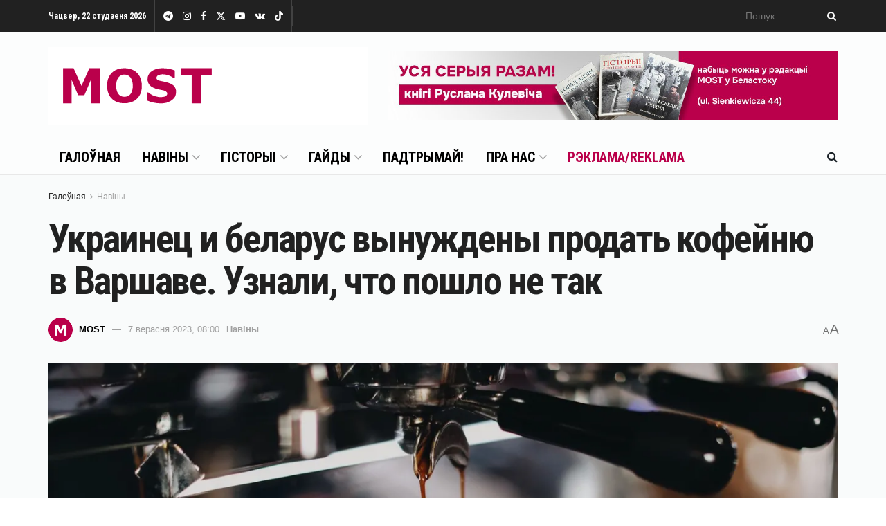

--- FILE ---
content_type: text/html; charset=UTF-8
request_url: https://mostmedia.io/2023/09/07/prodat-kofejnju-v-varshave/
body_size: 37882
content:
<!doctype html>
<!--[if lt IE 7]> <html class="no-js lt-ie9 lt-ie8 lt-ie7" lang="be"> <![endif]-->
<!--[if IE 7]>    <html class="no-js lt-ie9 lt-ie8" lang="be"> <![endif]-->
<!--[if IE 8]>    <html class="no-js lt-ie9" lang="be"> <![endif]-->
<!--[if IE 9]>    <html class="no-js lt-ie10" lang="be"> <![endif]-->
<!--[if gt IE 8]><!--> <html class="no-js" lang="be"> <!--<![endif]-->
<head>
    <meta http-equiv="Content-Type" content="text/html; charset=UTF-8" />
    <meta name='viewport' content='width=device-width, initial-scale=1, user-scalable=yes' />
    <link rel="profile" href="https://gmpg.org/xfn/11" />
    <link rel="pingback" href="https://mostmedia.io/xmlrpc.php" />
    <meta name='robots' content='index, follow, max-image-preview:large, max-snippet:-1, max-video-preview:-1' />

<!-- Google Tag Manager for WordPress by gtm4wp.com -->
<script data-cfasync="false" data-pagespeed-no-defer>
	var gtm4wp_datalayer_name = "dataLayer";
	var dataLayer = dataLayer || [];
</script>
<!-- End Google Tag Manager for WordPress by gtm4wp.com -->			<script type="text/javascript">
			  var jnews_ajax_url = '/?ajax-request=jnews'
			</script>
			<script type="text/javascript">;window.jnews=window.jnews||{},window.jnews.library=window.jnews.library||{},window.jnews.library=function(){"use strict";var e=this;e.win=window,e.doc=document,e.noop=function(){},e.globalBody=e.doc.getElementsByTagName("body")[0],e.globalBody=e.globalBody?e.globalBody:e.doc,e.win.jnewsDataStorage=e.win.jnewsDataStorage||{_storage:new WeakMap,put:function(e,t,n){this._storage.has(e)||this._storage.set(e,new Map),this._storage.get(e).set(t,n)},get:function(e,t){return this._storage.get(e).get(t)},has:function(e,t){return this._storage.has(e)&&this._storage.get(e).has(t)},remove:function(e,t){var n=this._storage.get(e).delete(t);return 0===!this._storage.get(e).size&&this._storage.delete(e),n}},e.windowWidth=function(){return e.win.innerWidth||e.docEl.clientWidth||e.globalBody.clientWidth},e.windowHeight=function(){return e.win.innerHeight||e.docEl.clientHeight||e.globalBody.clientHeight},e.requestAnimationFrame=e.win.requestAnimationFrame||e.win.webkitRequestAnimationFrame||e.win.mozRequestAnimationFrame||e.win.msRequestAnimationFrame||window.oRequestAnimationFrame||function(e){return setTimeout(e,1e3/60)},e.cancelAnimationFrame=e.win.cancelAnimationFrame||e.win.webkitCancelAnimationFrame||e.win.webkitCancelRequestAnimationFrame||e.win.mozCancelAnimationFrame||e.win.msCancelRequestAnimationFrame||e.win.oCancelRequestAnimationFrame||function(e){clearTimeout(e)},e.classListSupport="classList"in document.createElement("_"),e.hasClass=e.classListSupport?function(e,t){return e.classList.contains(t)}:function(e,t){return e.className.indexOf(t)>=0},e.addClass=e.classListSupport?function(t,n){e.hasClass(t,n)||t.classList.add(n)}:function(t,n){e.hasClass(t,n)||(t.className+=" "+n)},e.removeClass=e.classListSupport?function(t,n){e.hasClass(t,n)&&t.classList.remove(n)}:function(t,n){e.hasClass(t,n)&&(t.className=t.className.replace(n,""))},e.objKeys=function(e){var t=[];for(var n in e)Object.prototype.hasOwnProperty.call(e,n)&&t.push(n);return t},e.isObjectSame=function(e,t){var n=!0;return JSON.stringify(e)!==JSON.stringify(t)&&(n=!1),n},e.extend=function(){for(var e,t,n,o=arguments[0]||{},i=1,a=arguments.length;i<a;i++)if(null!==(e=arguments[i]))for(t in e)o!==(n=e[t])&&void 0!==n&&(o[t]=n);return o},e.dataStorage=e.win.jnewsDataStorage,e.isVisible=function(e){return 0!==e.offsetWidth&&0!==e.offsetHeight||e.getBoundingClientRect().length},e.getHeight=function(e){return e.offsetHeight||e.clientHeight||e.getBoundingClientRect().height},e.getWidth=function(e){return e.offsetWidth||e.clientWidth||e.getBoundingClientRect().width},e.supportsPassive=!1;try{var t=Object.defineProperty({},"passive",{get:function(){e.supportsPassive=!0}});"createEvent"in e.doc?e.win.addEventListener("test",null,t):"fireEvent"in e.doc&&e.win.attachEvent("test",null)}catch(e){}e.passiveOption=!!e.supportsPassive&&{passive:!0},e.setStorage=function(e,t){e="jnews-"+e;var n={expired:Math.floor(((new Date).getTime()+432e5)/1e3)};t=Object.assign(n,t);localStorage.setItem(e,JSON.stringify(t))},e.getStorage=function(e){e="jnews-"+e;var t=localStorage.getItem(e);return null!==t&&0<t.length?JSON.parse(localStorage.getItem(e)):{}},e.expiredStorage=function(){var t,n="jnews-";for(var o in localStorage)o.indexOf(n)>-1&&"undefined"!==(t=e.getStorage(o.replace(n,""))).expired&&t.expired<Math.floor((new Date).getTime()/1e3)&&localStorage.removeItem(o)},e.addEvents=function(t,n,o){for(var i in n){var a=["touchstart","touchmove"].indexOf(i)>=0&&!o&&e.passiveOption;"createEvent"in e.doc?t.addEventListener(i,n[i],a):"fireEvent"in e.doc&&t.attachEvent("on"+i,n[i])}},e.removeEvents=function(t,n){for(var o in n)"createEvent"in e.doc?t.removeEventListener(o,n[o]):"fireEvent"in e.doc&&t.detachEvent("on"+o,n[o])},e.triggerEvents=function(t,n,o){var i;o=o||{detail:null};return"createEvent"in e.doc?(!(i=e.doc.createEvent("CustomEvent")||new CustomEvent(n)).initCustomEvent||i.initCustomEvent(n,!0,!1,o),void t.dispatchEvent(i)):"fireEvent"in e.doc?((i=e.doc.createEventObject()).eventType=n,void t.fireEvent("on"+i.eventType,i)):void 0},e.getParents=function(t,n){void 0===n&&(n=e.doc);for(var o=[],i=t.parentNode,a=!1;!a;)if(i){var r=i;r.querySelectorAll(n).length?a=!0:(o.push(r),i=r.parentNode)}else o=[],a=!0;return o},e.forEach=function(e,t,n){for(var o=0,i=e.length;o<i;o++)t.call(n,e[o],o)},e.getText=function(e){return e.innerText||e.textContent},e.setText=function(e,t){var n="object"==typeof t?t.innerText||t.textContent:t;e.innerText&&(e.innerText=n),e.textContent&&(e.textContent=n)},e.httpBuildQuery=function(t){return e.objKeys(t).reduce(function t(n){var o=arguments.length>1&&void 0!==arguments[1]?arguments[1]:null;return function(i,a){var r=n[a];a=encodeURIComponent(a);var s=o?"".concat(o,"[").concat(a,"]"):a;return null==r||"function"==typeof r?(i.push("".concat(s,"=")),i):["number","boolean","string"].includes(typeof r)?(i.push("".concat(s,"=").concat(encodeURIComponent(r))),i):(i.push(e.objKeys(r).reduce(t(r,s),[]).join("&")),i)}}(t),[]).join("&")},e.get=function(t,n,o,i){return o="function"==typeof o?o:e.noop,e.ajax("GET",t,n,o,i)},e.post=function(t,n,o,i){return o="function"==typeof o?o:e.noop,e.ajax("POST",t,n,o,i)},e.ajax=function(t,n,o,i,a){var r=new XMLHttpRequest,s=n,c=e.httpBuildQuery(o);if(t=-1!=["GET","POST"].indexOf(t)?t:"GET",r.open(t,s+("GET"==t?"?"+c:""),!0),"POST"==t&&r.setRequestHeader("Content-type","application/x-www-form-urlencoded"),r.setRequestHeader("X-Requested-With","XMLHttpRequest"),r.onreadystatechange=function(){4===r.readyState&&200<=r.status&&300>r.status&&"function"==typeof i&&i.call(void 0,r.response)},void 0!==a&&!a){return{xhr:r,send:function(){r.send("POST"==t?c:null)}}}return r.send("POST"==t?c:null),{xhr:r}},e.scrollTo=function(t,n,o){function i(e,t,n){this.start=this.position(),this.change=e-this.start,this.currentTime=0,this.increment=20,this.duration=void 0===n?500:n,this.callback=t,this.finish=!1,this.animateScroll()}return Math.easeInOutQuad=function(e,t,n,o){return(e/=o/2)<1?n/2*e*e+t:-n/2*(--e*(e-2)-1)+t},i.prototype.stop=function(){this.finish=!0},i.prototype.move=function(t){e.doc.documentElement.scrollTop=t,e.globalBody.parentNode.scrollTop=t,e.globalBody.scrollTop=t},i.prototype.position=function(){return e.doc.documentElement.scrollTop||e.globalBody.parentNode.scrollTop||e.globalBody.scrollTop},i.prototype.animateScroll=function(){this.currentTime+=this.increment;var t=Math.easeInOutQuad(this.currentTime,this.start,this.change,this.duration);this.move(t),this.currentTime<this.duration&&!this.finish?e.requestAnimationFrame.call(e.win,this.animateScroll.bind(this)):this.callback&&"function"==typeof this.callback&&this.callback()},new i(t,n,o)},e.unwrap=function(t){var n,o=t;e.forEach(t,(function(e,t){n?n+=e:n=e})),o.replaceWith(n)},e.performance={start:function(e){performance.mark(e+"Start")},stop:function(e){performance.mark(e+"End"),performance.measure(e,e+"Start",e+"End")}},e.fps=function(){var t=0,n=0,o=0;!function(){var i=t=0,a=0,r=0,s=document.getElementById("fpsTable"),c=function(t){void 0===document.getElementsByTagName("body")[0]?e.requestAnimationFrame.call(e.win,(function(){c(t)})):document.getElementsByTagName("body")[0].appendChild(t)};null===s&&((s=document.createElement("div")).style.position="fixed",s.style.top="120px",s.style.left="10px",s.style.width="100px",s.style.height="20px",s.style.border="1px solid black",s.style.fontSize="11px",s.style.zIndex="100000",s.style.backgroundColor="white",s.id="fpsTable",c(s));var l=function(){o++,n=Date.now(),(a=(o/(r=(n-t)/1e3)).toPrecision(2))!=i&&(i=a,s.innerHTML=i+"fps"),1<r&&(t=n,o=0),e.requestAnimationFrame.call(e.win,l)};l()}()},e.instr=function(e,t){for(var n=0;n<t.length;n++)if(-1!==e.toLowerCase().indexOf(t[n].toLowerCase()))return!0},e.winLoad=function(t,n){function o(o){if("complete"===e.doc.readyState||"interactive"===e.doc.readyState)return!o||n?setTimeout(t,n||1):t(o),1}o()||e.addEvents(e.win,{load:o})},e.docReady=function(t,n){function o(o){if("complete"===e.doc.readyState||"interactive"===e.doc.readyState)return!o||n?setTimeout(t,n||1):t(o),1}o()||e.addEvents(e.doc,{DOMContentLoaded:o})},e.fireOnce=function(){e.docReady((function(){e.assets=e.assets||[],e.assets.length&&(e.boot(),e.load_assets())}),50)},e.boot=function(){e.length&&e.doc.querySelectorAll("style[media]").forEach((function(e){"not all"==e.getAttribute("media")&&e.removeAttribute("media")}))},e.create_js=function(t,n){var o=e.doc.createElement("script");switch(o.setAttribute("src",t),n){case"defer":o.setAttribute("defer",!0);break;case"async":o.setAttribute("async",!0);break;case"deferasync":o.setAttribute("defer",!0),o.setAttribute("async",!0)}e.globalBody.appendChild(o)},e.load_assets=function(){"object"==typeof e.assets&&e.forEach(e.assets.slice(0),(function(t,n){var o="";t.defer&&(o+="defer"),t.async&&(o+="async"),e.create_js(t.url,o);var i=e.assets.indexOf(t);i>-1&&e.assets.splice(i,1)})),e.assets=jnewsoption.au_scripts=window.jnewsads=[]},e.setCookie=function(e,t,n){var o="";if(n){var i=new Date;i.setTime(i.getTime()+24*n*60*60*1e3),o="; expires="+i.toUTCString()}document.cookie=e+"="+(t||"")+o+"; path=/"},e.getCookie=function(e){for(var t=e+"=",n=document.cookie.split(";"),o=0;o<n.length;o++){for(var i=n[o];" "==i.charAt(0);)i=i.substring(1,i.length);if(0==i.indexOf(t))return i.substring(t.length,i.length)}return null},e.eraseCookie=function(e){document.cookie=e+"=; Path=/; Expires=Thu, 01 Jan 1970 00:00:01 GMT;"},e.docReady((function(){e.globalBody=e.globalBody==e.doc?e.doc.getElementsByTagName("body")[0]:e.globalBody,e.globalBody=e.globalBody?e.globalBody:e.doc})),e.winLoad((function(){e.winLoad((function(){var t=!1;if(void 0!==window.jnewsadmin)if(void 0!==window.file_version_checker){var n=e.objKeys(window.file_version_checker);n.length?n.forEach((function(e){t||"10.0.4"===window.file_version_checker[e]||(t=!0)})):t=!0}else t=!0;t&&(window.jnewsHelper.getMessage(),window.jnewsHelper.getNotice())}),2500)}))},window.jnews.library=new window.jnews.library;</script>
	<!-- This site is optimized with the Yoast SEO plugin v23.4 - https://yoast.com/wordpress/plugins/seo/ -->
	<title>Украинец и беларус вынуждены продать кофейню в Варшаве &#8212; MOST Media</title>
	<meta name="description" content="На ИП открыли кофейню в Варшаве, в районе Białołęka. Конкуренция довольно низкая — в радиусе трёх километров нет аналогичных заведений." />
	<link rel="canonical" href="https://mostmedia.io/2023/09/07/prodat-kofejnju-v-varshave/" />
	<meta property="og:locale" content="en_US" />
	<meta property="og:type" content="article" />
	<meta property="og:title" content="Украинец и беларус вынуждены продать кофейню в Варшаве &#8212; MOST Media" />
	<meta property="og:description" content="На ИП открыли кофейню в Варшаве, в районе Białołęka. Конкуренция довольно низкая — в радиусе трёх километров нет аналогичных заведений." />
	<meta property="og:url" content="https://mostmedia.io/2023/09/07/prodat-kofejnju-v-varshave/" />
	<meta property="og:site_name" content="MOST Media" />
	<meta property="article:publisher" content="https://www.facebook.com/mostmedia.io" />
	<meta property="article:published_time" content="2023-09-07T06:00:03+00:00" />
	<meta property="article:modified_time" content="2024-09-19T10:14:11+00:00" />
	<meta property="og:image" content="https://mostmedia.io/wp-content/uploads/2023/09/barista_result.webp" />
	<meta property="og:image:width" content="1280" />
	<meta property="og:image:height" content="869" />
	<meta property="og:image:type" content="image/webp" />
	<meta name="author" content="MOST" />
	<meta name="twitter:card" content="summary_large_image" />
	<meta name="twitter:creator" content="@mostmediaio" />
	<meta name="twitter:site" content="@mostmediaio" />
	<meta name="twitter:label1" content="Written by" />
	<meta name="twitter:data1" content="MOST" />
	<meta name="twitter:label2" content="Est. reading time" />
	<meta name="twitter:data2" content="3 minutes" />
	<script type="application/ld+json" class="yoast-schema-graph">{"@context":"https://schema.org","@graph":[{"@type":"NewsArticle","@id":"https://mostmedia.io/2023/09/07/prodat-kofejnju-v-varshave/#article","isPartOf":{"@id":"https://mostmedia.io/2023/09/07/prodat-kofejnju-v-varshave/"},"author":{"name":"MOST","@id":"https://mostmedia.io/#/schema/person/cef294dcd0053c80471d2efc625fc458"},"headline":"Украинец и беларус вынуждены продать кофейню в Варшаве. Узнали, что пошло не так","datePublished":"2023-09-07T06:00:03+00:00","dateModified":"2024-09-19T10:14:11+00:00","mainEntityOfPage":{"@id":"https://mostmedia.io/2023/09/07/prodat-kofejnju-v-varshave/"},"wordCount":457,"publisher":{"@id":"https://mostmedia.io/#organization"},"image":{"@id":"https://mostmedia.io/2023/09/07/prodat-kofejnju-v-varshave/#primaryimage"},"thumbnailUrl":"https://mostmedia.io/wp-content/uploads/2023/09/barista_result.webp","keywords":["Артыкулы","Галоўнае"],"articleSection":["Навіны"],"inLanguage":"be"},{"@type":"WebPage","@id":"https://mostmedia.io/2023/09/07/prodat-kofejnju-v-varshave/","url":"https://mostmedia.io/2023/09/07/prodat-kofejnju-v-varshave/","name":"Украинец и беларус вынуждены продать кофейню в Варшаве &#8212; MOST Media","isPartOf":{"@id":"https://mostmedia.io/#website"},"primaryImageOfPage":{"@id":"https://mostmedia.io/2023/09/07/prodat-kofejnju-v-varshave/#primaryimage"},"image":{"@id":"https://mostmedia.io/2023/09/07/prodat-kofejnju-v-varshave/#primaryimage"},"thumbnailUrl":"https://mostmedia.io/wp-content/uploads/2023/09/barista_result.webp","datePublished":"2023-09-07T06:00:03+00:00","dateModified":"2024-09-19T10:14:11+00:00","description":"На ИП открыли кофейню в Варшаве, в районе Białołęka. Конкуренция довольно низкая — в радиусе трёх километров нет аналогичных заведений.","breadcrumb":{"@id":"https://mostmedia.io/2023/09/07/prodat-kofejnju-v-varshave/#breadcrumb"},"inLanguage":"be","potentialAction":[{"@type":"ReadAction","target":["https://mostmedia.io/2023/09/07/prodat-kofejnju-v-varshave/"]}]},{"@type":"ImageObject","inLanguage":"be","@id":"https://mostmedia.io/2023/09/07/prodat-kofejnju-v-varshave/#primaryimage","url":"https://mostmedia.io/wp-content/uploads/2023/09/barista_result.webp","contentUrl":"https://mostmedia.io/wp-content/uploads/2023/09/barista_result.webp","width":1280,"height":869,"caption":"Снимок носит иллюстративный характер. Источник: tabitha turner / Unsplash"},{"@type":"BreadcrumbList","@id":"https://mostmedia.io/2023/09/07/prodat-kofejnju-v-varshave/#breadcrumb","itemListElement":[{"@type":"ListItem","position":1,"name":"Главная страница","item":"https://mostmedia.io/"},{"@type":"ListItem","position":2,"name":"Украинец и беларус вынуждены продать кофейню в Варшаве. Узнали, что пошло не так"}]},{"@type":"WebSite","@id":"https://mostmedia.io/#website","url":"https://mostmedia.io/","name":"MOST Media","description":"Белосток и Гродно, Польша и Беларусь","publisher":{"@id":"https://mostmedia.io/#organization"},"potentialAction":[{"@type":"SearchAction","target":{"@type":"EntryPoint","urlTemplate":"https://mostmedia.io/?s={search_term_string}"},"query-input":{"@type":"PropertyValueSpecification","valueRequired":true,"valueName":"search_term_string"}}],"inLanguage":"be"},{"@type":"Organization","@id":"https://mostmedia.io/#organization","name":"MOST Media","url":"https://mostmedia.io/","logo":{"@type":"ImageObject","inLanguage":"be","@id":"https://mostmedia.io/#/schema/logo/image/","url":"https://mostmedia.io/wp-content/uploads/2022/01/logo-1.jpg","contentUrl":"https://mostmedia.io/wp-content/uploads/2022/01/logo-1.jpg","width":462,"height":112,"caption":"MOST Media"},"image":{"@id":"https://mostmedia.io/#/schema/logo/image/"},"sameAs":["https://www.facebook.com/mostmedia.io","https://x.com/mostmediaio","https://www.instagram.com/mostmedia.io/","https://www.youtube.com/channel/UCM7HKfXDy_-A6DoXinZV7Aw"]},{"@type":"Person","@id":"https://mostmedia.io/#/schema/person/cef294dcd0053c80471d2efc625fc458","name":"MOST","image":{"@type":"ImageObject","inLanguage":"be","@id":"https://mostmedia.io/#/schema/person/image/","url":"https://secure.gravatar.com/avatar/0b34a23c088190e128de402330a7551d3e32ebc63b8f7b9e8e9c8864e5e2cff8?s=96&d=mm&r=g","contentUrl":"https://secure.gravatar.com/avatar/0b34a23c088190e128de402330a7551d3e32ebc63b8f7b9e8e9c8864e5e2cff8?s=96&d=mm&r=g","caption":"MOST"},"description":"Рэдакцыя MOST","sameAs":["https://mostmedia.io"]}]}</script>
	<!-- / Yoast SEO plugin. -->


<link rel='dns-prefetch' href='//fonts.googleapis.com' />
<link rel='preconnect' href='https://fonts.gstatic.com' />
<link rel="alternate" type="application/rss+xml" title="MOST Media &raquo; Стужка" href="https://mostmedia.io/feed/" />
<link rel="alternate" type="application/rss+xml" title="MOST Media &raquo; Стужка каментарыяў" href="https://mostmedia.io/comments/feed/" />
<link rel="alternate" title="oEmbed (JSON)" type="application/json+oembed" href="https://mostmedia.io/wp-json/oembed/1.0/embed?url=https%3A%2F%2Fmostmedia.io%2F2023%2F09%2F07%2Fprodat-kofejnju-v-varshave%2F" />
<link rel="alternate" title="oEmbed (XML)" type="text/xml+oembed" href="https://mostmedia.io/wp-json/oembed/1.0/embed?url=https%3A%2F%2Fmostmedia.io%2F2023%2F09%2F07%2Fprodat-kofejnju-v-varshave%2F&#038;format=xml" />
<!-- mostmedia.io is managing ads with Advanced Ads 1.55.0 --><script id="mostm-ready">
			window.advanced_ads_ready=function(e,a){a=a||"complete";var d=function(e){return"interactive"===a?"loading"!==e:"complete"===e};d(document.readyState)?e():document.addEventListener("readystatechange",(function(a){d(a.target.readyState)&&e()}),{once:"interactive"===a})},window.advanced_ads_ready_queue=window.advanced_ads_ready_queue||[];		</script>
		<style id='wp-img-auto-sizes-contain-inline-css' type='text/css'>
img:is([sizes=auto i],[sizes^="auto," i]){contain-intrinsic-size:3000px 1500px}
/*# sourceURL=wp-img-auto-sizes-contain-inline-css */
</style>
<link rel='stylesheet' id='wppm-plugin-css-css' href='https://mostmedia.io/wp-content/plugins/wp-post-modules/assets/css/wppm.frontend.css?ver=3.0.0' type='text/css' media='all' />
<style id='wp-emoji-styles-inline-css' type='text/css'>

	img.wp-smiley, img.emoji {
		display: inline !important;
		border: none !important;
		box-shadow: none !important;
		height: 1em !important;
		width: 1em !important;
		margin: 0 0.07em !important;
		vertical-align: -0.1em !important;
		background: none !important;
		padding: 0 !important;
	}
/*# sourceURL=wp-emoji-styles-inline-css */
</style>
<style id='wp-block-library-inline-css' type='text/css'>
:root{--wp-block-synced-color:#7a00df;--wp-block-synced-color--rgb:122,0,223;--wp-bound-block-color:var(--wp-block-synced-color);--wp-editor-canvas-background:#ddd;--wp-admin-theme-color:#007cba;--wp-admin-theme-color--rgb:0,124,186;--wp-admin-theme-color-darker-10:#006ba1;--wp-admin-theme-color-darker-10--rgb:0,107,160.5;--wp-admin-theme-color-darker-20:#005a87;--wp-admin-theme-color-darker-20--rgb:0,90,135;--wp-admin-border-width-focus:2px}@media (min-resolution:192dpi){:root{--wp-admin-border-width-focus:1.5px}}.wp-element-button{cursor:pointer}:root .has-very-light-gray-background-color{background-color:#eee}:root .has-very-dark-gray-background-color{background-color:#313131}:root .has-very-light-gray-color{color:#eee}:root .has-very-dark-gray-color{color:#313131}:root .has-vivid-green-cyan-to-vivid-cyan-blue-gradient-background{background:linear-gradient(135deg,#00d084,#0693e3)}:root .has-purple-crush-gradient-background{background:linear-gradient(135deg,#34e2e4,#4721fb 50%,#ab1dfe)}:root .has-hazy-dawn-gradient-background{background:linear-gradient(135deg,#faaca8,#dad0ec)}:root .has-subdued-olive-gradient-background{background:linear-gradient(135deg,#fafae1,#67a671)}:root .has-atomic-cream-gradient-background{background:linear-gradient(135deg,#fdd79a,#004a59)}:root .has-nightshade-gradient-background{background:linear-gradient(135deg,#330968,#31cdcf)}:root .has-midnight-gradient-background{background:linear-gradient(135deg,#020381,#2874fc)}:root{--wp--preset--font-size--normal:16px;--wp--preset--font-size--huge:42px}.has-regular-font-size{font-size:1em}.has-larger-font-size{font-size:2.625em}.has-normal-font-size{font-size:var(--wp--preset--font-size--normal)}.has-huge-font-size{font-size:var(--wp--preset--font-size--huge)}.has-text-align-center{text-align:center}.has-text-align-left{text-align:left}.has-text-align-right{text-align:right}.has-fit-text{white-space:nowrap!important}#end-resizable-editor-section{display:none}.aligncenter{clear:both}.items-justified-left{justify-content:flex-start}.items-justified-center{justify-content:center}.items-justified-right{justify-content:flex-end}.items-justified-space-between{justify-content:space-between}.screen-reader-text{border:0;clip-path:inset(50%);height:1px;margin:-1px;overflow:hidden;padding:0;position:absolute;width:1px;word-wrap:normal!important}.screen-reader-text:focus{background-color:#ddd;clip-path:none;color:#444;display:block;font-size:1em;height:auto;left:5px;line-height:normal;padding:15px 23px 14px;text-decoration:none;top:5px;width:auto;z-index:100000}html :where(.has-border-color){border-style:solid}html :where([style*=border-top-color]){border-top-style:solid}html :where([style*=border-right-color]){border-right-style:solid}html :where([style*=border-bottom-color]){border-bottom-style:solid}html :where([style*=border-left-color]){border-left-style:solid}html :where([style*=border-width]){border-style:solid}html :where([style*=border-top-width]){border-top-style:solid}html :where([style*=border-right-width]){border-right-style:solid}html :where([style*=border-bottom-width]){border-bottom-style:solid}html :where([style*=border-left-width]){border-left-style:solid}html :where(img[class*=wp-image-]){height:auto;max-width:100%}:where(figure){margin:0 0 1em}html :where(.is-position-sticky){--wp-admin--admin-bar--position-offset:var(--wp-admin--admin-bar--height,0px)}@media screen and (max-width:600px){html :where(.is-position-sticky){--wp-admin--admin-bar--position-offset:0px}}

/*# sourceURL=wp-block-library-inline-css */
</style><style id='global-styles-inline-css' type='text/css'>
:root{--wp--preset--aspect-ratio--square: 1;--wp--preset--aspect-ratio--4-3: 4/3;--wp--preset--aspect-ratio--3-4: 3/4;--wp--preset--aspect-ratio--3-2: 3/2;--wp--preset--aspect-ratio--2-3: 2/3;--wp--preset--aspect-ratio--16-9: 16/9;--wp--preset--aspect-ratio--9-16: 9/16;--wp--preset--color--black: #000000;--wp--preset--color--cyan-bluish-gray: #abb8c3;--wp--preset--color--white: #ffffff;--wp--preset--color--pale-pink: #f78da7;--wp--preset--color--vivid-red: #cf2e2e;--wp--preset--color--luminous-vivid-orange: #ff6900;--wp--preset--color--luminous-vivid-amber: #fcb900;--wp--preset--color--light-green-cyan: #7bdcb5;--wp--preset--color--vivid-green-cyan: #00d084;--wp--preset--color--pale-cyan-blue: #8ed1fc;--wp--preset--color--vivid-cyan-blue: #0693e3;--wp--preset--color--vivid-purple: #9b51e0;--wp--preset--gradient--vivid-cyan-blue-to-vivid-purple: linear-gradient(135deg,rgb(6,147,227) 0%,rgb(155,81,224) 100%);--wp--preset--gradient--light-green-cyan-to-vivid-green-cyan: linear-gradient(135deg,rgb(122,220,180) 0%,rgb(0,208,130) 100%);--wp--preset--gradient--luminous-vivid-amber-to-luminous-vivid-orange: linear-gradient(135deg,rgb(252,185,0) 0%,rgb(255,105,0) 100%);--wp--preset--gradient--luminous-vivid-orange-to-vivid-red: linear-gradient(135deg,rgb(255,105,0) 0%,rgb(207,46,46) 100%);--wp--preset--gradient--very-light-gray-to-cyan-bluish-gray: linear-gradient(135deg,rgb(238,238,238) 0%,rgb(169,184,195) 100%);--wp--preset--gradient--cool-to-warm-spectrum: linear-gradient(135deg,rgb(74,234,220) 0%,rgb(151,120,209) 20%,rgb(207,42,186) 40%,rgb(238,44,130) 60%,rgb(251,105,98) 80%,rgb(254,248,76) 100%);--wp--preset--gradient--blush-light-purple: linear-gradient(135deg,rgb(255,206,236) 0%,rgb(152,150,240) 100%);--wp--preset--gradient--blush-bordeaux: linear-gradient(135deg,rgb(254,205,165) 0%,rgb(254,45,45) 50%,rgb(107,0,62) 100%);--wp--preset--gradient--luminous-dusk: linear-gradient(135deg,rgb(255,203,112) 0%,rgb(199,81,192) 50%,rgb(65,88,208) 100%);--wp--preset--gradient--pale-ocean: linear-gradient(135deg,rgb(255,245,203) 0%,rgb(182,227,212) 50%,rgb(51,167,181) 100%);--wp--preset--gradient--electric-grass: linear-gradient(135deg,rgb(202,248,128) 0%,rgb(113,206,126) 100%);--wp--preset--gradient--midnight: linear-gradient(135deg,rgb(2,3,129) 0%,rgb(40,116,252) 100%);--wp--preset--font-size--small: 13px;--wp--preset--font-size--medium: 20px;--wp--preset--font-size--large: 36px;--wp--preset--font-size--x-large: 42px;--wp--preset--spacing--20: 0.44rem;--wp--preset--spacing--30: 0.67rem;--wp--preset--spacing--40: 1rem;--wp--preset--spacing--50: 1.5rem;--wp--preset--spacing--60: 2.25rem;--wp--preset--spacing--70: 3.38rem;--wp--preset--spacing--80: 5.06rem;--wp--preset--shadow--natural: 6px 6px 9px rgba(0, 0, 0, 0.2);--wp--preset--shadow--deep: 12px 12px 50px rgba(0, 0, 0, 0.4);--wp--preset--shadow--sharp: 6px 6px 0px rgba(0, 0, 0, 0.2);--wp--preset--shadow--outlined: 6px 6px 0px -3px rgb(255, 255, 255), 6px 6px rgb(0, 0, 0);--wp--preset--shadow--crisp: 6px 6px 0px rgb(0, 0, 0);}:where(.is-layout-flex){gap: 0.5em;}:where(.is-layout-grid){gap: 0.5em;}body .is-layout-flex{display: flex;}.is-layout-flex{flex-wrap: wrap;align-items: center;}.is-layout-flex > :is(*, div){margin: 0;}body .is-layout-grid{display: grid;}.is-layout-grid > :is(*, div){margin: 0;}:where(.wp-block-columns.is-layout-flex){gap: 2em;}:where(.wp-block-columns.is-layout-grid){gap: 2em;}:where(.wp-block-post-template.is-layout-flex){gap: 1.25em;}:where(.wp-block-post-template.is-layout-grid){gap: 1.25em;}.has-black-color{color: var(--wp--preset--color--black) !important;}.has-cyan-bluish-gray-color{color: var(--wp--preset--color--cyan-bluish-gray) !important;}.has-white-color{color: var(--wp--preset--color--white) !important;}.has-pale-pink-color{color: var(--wp--preset--color--pale-pink) !important;}.has-vivid-red-color{color: var(--wp--preset--color--vivid-red) !important;}.has-luminous-vivid-orange-color{color: var(--wp--preset--color--luminous-vivid-orange) !important;}.has-luminous-vivid-amber-color{color: var(--wp--preset--color--luminous-vivid-amber) !important;}.has-light-green-cyan-color{color: var(--wp--preset--color--light-green-cyan) !important;}.has-vivid-green-cyan-color{color: var(--wp--preset--color--vivid-green-cyan) !important;}.has-pale-cyan-blue-color{color: var(--wp--preset--color--pale-cyan-blue) !important;}.has-vivid-cyan-blue-color{color: var(--wp--preset--color--vivid-cyan-blue) !important;}.has-vivid-purple-color{color: var(--wp--preset--color--vivid-purple) !important;}.has-black-background-color{background-color: var(--wp--preset--color--black) !important;}.has-cyan-bluish-gray-background-color{background-color: var(--wp--preset--color--cyan-bluish-gray) !important;}.has-white-background-color{background-color: var(--wp--preset--color--white) !important;}.has-pale-pink-background-color{background-color: var(--wp--preset--color--pale-pink) !important;}.has-vivid-red-background-color{background-color: var(--wp--preset--color--vivid-red) !important;}.has-luminous-vivid-orange-background-color{background-color: var(--wp--preset--color--luminous-vivid-orange) !important;}.has-luminous-vivid-amber-background-color{background-color: var(--wp--preset--color--luminous-vivid-amber) !important;}.has-light-green-cyan-background-color{background-color: var(--wp--preset--color--light-green-cyan) !important;}.has-vivid-green-cyan-background-color{background-color: var(--wp--preset--color--vivid-green-cyan) !important;}.has-pale-cyan-blue-background-color{background-color: var(--wp--preset--color--pale-cyan-blue) !important;}.has-vivid-cyan-blue-background-color{background-color: var(--wp--preset--color--vivid-cyan-blue) !important;}.has-vivid-purple-background-color{background-color: var(--wp--preset--color--vivid-purple) !important;}.has-black-border-color{border-color: var(--wp--preset--color--black) !important;}.has-cyan-bluish-gray-border-color{border-color: var(--wp--preset--color--cyan-bluish-gray) !important;}.has-white-border-color{border-color: var(--wp--preset--color--white) !important;}.has-pale-pink-border-color{border-color: var(--wp--preset--color--pale-pink) !important;}.has-vivid-red-border-color{border-color: var(--wp--preset--color--vivid-red) !important;}.has-luminous-vivid-orange-border-color{border-color: var(--wp--preset--color--luminous-vivid-orange) !important;}.has-luminous-vivid-amber-border-color{border-color: var(--wp--preset--color--luminous-vivid-amber) !important;}.has-light-green-cyan-border-color{border-color: var(--wp--preset--color--light-green-cyan) !important;}.has-vivid-green-cyan-border-color{border-color: var(--wp--preset--color--vivid-green-cyan) !important;}.has-pale-cyan-blue-border-color{border-color: var(--wp--preset--color--pale-cyan-blue) !important;}.has-vivid-cyan-blue-border-color{border-color: var(--wp--preset--color--vivid-cyan-blue) !important;}.has-vivid-purple-border-color{border-color: var(--wp--preset--color--vivid-purple) !important;}.has-vivid-cyan-blue-to-vivid-purple-gradient-background{background: var(--wp--preset--gradient--vivid-cyan-blue-to-vivid-purple) !important;}.has-light-green-cyan-to-vivid-green-cyan-gradient-background{background: var(--wp--preset--gradient--light-green-cyan-to-vivid-green-cyan) !important;}.has-luminous-vivid-amber-to-luminous-vivid-orange-gradient-background{background: var(--wp--preset--gradient--luminous-vivid-amber-to-luminous-vivid-orange) !important;}.has-luminous-vivid-orange-to-vivid-red-gradient-background{background: var(--wp--preset--gradient--luminous-vivid-orange-to-vivid-red) !important;}.has-very-light-gray-to-cyan-bluish-gray-gradient-background{background: var(--wp--preset--gradient--very-light-gray-to-cyan-bluish-gray) !important;}.has-cool-to-warm-spectrum-gradient-background{background: var(--wp--preset--gradient--cool-to-warm-spectrum) !important;}.has-blush-light-purple-gradient-background{background: var(--wp--preset--gradient--blush-light-purple) !important;}.has-blush-bordeaux-gradient-background{background: var(--wp--preset--gradient--blush-bordeaux) !important;}.has-luminous-dusk-gradient-background{background: var(--wp--preset--gradient--luminous-dusk) !important;}.has-pale-ocean-gradient-background{background: var(--wp--preset--gradient--pale-ocean) !important;}.has-electric-grass-gradient-background{background: var(--wp--preset--gradient--electric-grass) !important;}.has-midnight-gradient-background{background: var(--wp--preset--gradient--midnight) !important;}.has-small-font-size{font-size: var(--wp--preset--font-size--small) !important;}.has-medium-font-size{font-size: var(--wp--preset--font-size--medium) !important;}.has-large-font-size{font-size: var(--wp--preset--font-size--large) !important;}.has-x-large-font-size{font-size: var(--wp--preset--font-size--x-large) !important;}
/*# sourceURL=global-styles-inline-css */
</style>

<style id='classic-theme-styles-inline-css' type='text/css'>
/*! This file is auto-generated */
.wp-block-button__link{color:#fff;background-color:#32373c;border-radius:9999px;box-shadow:none;text-decoration:none;padding:calc(.667em + 2px) calc(1.333em + 2px);font-size:1.125em}.wp-block-file__button{background:#32373c;color:#fff;text-decoration:none}
/*# sourceURL=/wp-includes/css/classic-themes.min.css */
</style>
<link rel='stylesheet' id='cmplz-general-css' href='https://mostmedia.io/wp-content/plugins/complianz-gdpr/assets/css/cookieblocker.min.css?ver=1755524768' type='text/css' media='all' />
<link rel='stylesheet' id='js_composer_front-css' href='https://mostmedia.io/wp-content/plugins/js_composer/assets/css/js_composer.min.css?ver=7.7.2' type='text/css' media='all' />
<style id="jeg_customizer_font-css" media="all">/* cyrillic-ext */
@font-face {
  font-family: 'Roboto Condensed';
  font-style: normal;
  font-weight: 700;
  font-display: swap;
  src: url(/fonts.gstatic.com/s/robotocondensed/v31/ieVo2ZhZI2eCN5jzbjEETS9weq8-_d6T_POl0fRJeyVVpcBD5XxjLdSL17o24Q.woff2) format('woff2');
  unicode-range: U+0460-052F, U+1C80-1C8A, U+20B4, U+2DE0-2DFF, U+A640-A69F, U+FE2E-FE2F;
}
/* cyrillic */
@font-face {
  font-family: 'Roboto Condensed';
  font-style: normal;
  font-weight: 700;
  font-display: swap;
  src: url(/fonts.gstatic.com/s/robotocondensed/v31/ieVo2ZhZI2eCN5jzbjEETS9weq8-_d6T_POl0fRJeyVVpcBK5XxjLdSL17o24Q.woff2) format('woff2');
  unicode-range: U+0301, U+0400-045F, U+0490-0491, U+04B0-04B1, U+2116;
}
/* greek-ext */
@font-face {
  font-family: 'Roboto Condensed';
  font-style: normal;
  font-weight: 700;
  font-display: swap;
  src: url(/fonts.gstatic.com/s/robotocondensed/v31/ieVo2ZhZI2eCN5jzbjEETS9weq8-_d6T_POl0fRJeyVVpcBC5XxjLdSL17o24Q.woff2) format('woff2');
  unicode-range: U+1F00-1FFF;
}
/* greek */
@font-face {
  font-family: 'Roboto Condensed';
  font-style: normal;
  font-weight: 700;
  font-display: swap;
  src: url(/fonts.gstatic.com/s/robotocondensed/v31/ieVo2ZhZI2eCN5jzbjEETS9weq8-_d6T_POl0fRJeyVVpcBN5XxjLdSL17o24Q.woff2) format('woff2');
  unicode-range: U+0370-0377, U+037A-037F, U+0384-038A, U+038C, U+038E-03A1, U+03A3-03FF;
}
/* vietnamese */
@font-face {
  font-family: 'Roboto Condensed';
  font-style: normal;
  font-weight: 700;
  font-display: swap;
  src: url(/fonts.gstatic.com/s/robotocondensed/v31/ieVo2ZhZI2eCN5jzbjEETS9weq8-_d6T_POl0fRJeyVVpcBB5XxjLdSL17o24Q.woff2) format('woff2');
  unicode-range: U+0102-0103, U+0110-0111, U+0128-0129, U+0168-0169, U+01A0-01A1, U+01AF-01B0, U+0300-0301, U+0303-0304, U+0308-0309, U+0323, U+0329, U+1EA0-1EF9, U+20AB;
}
/* latin-ext */
@font-face {
  font-family: 'Roboto Condensed';
  font-style: normal;
  font-weight: 700;
  font-display: swap;
  src: url(/fonts.gstatic.com/s/robotocondensed/v31/ieVo2ZhZI2eCN5jzbjEETS9weq8-_d6T_POl0fRJeyVVpcBA5XxjLdSL17o24Q.woff2) format('woff2');
  unicode-range: U+0100-02BA, U+02BD-02C5, U+02C7-02CC, U+02CE-02D7, U+02DD-02FF, U+0304, U+0308, U+0329, U+1D00-1DBF, U+1E00-1E9F, U+1EF2-1EFF, U+2020, U+20A0-20AB, U+20AD-20C0, U+2113, U+2C60-2C7F, U+A720-A7FF;
}
/* latin */
@font-face {
  font-family: 'Roboto Condensed';
  font-style: normal;
  font-weight: 700;
  font-display: swap;
  src: url(/fonts.gstatic.com/s/robotocondensed/v31/ieVo2ZhZI2eCN5jzbjEETS9weq8-_d6T_POl0fRJeyVVpcBO5XxjLdSL17o.woff2) format('woff2');
  unicode-range: U+0000-00FF, U+0131, U+0152-0153, U+02BB-02BC, U+02C6, U+02DA, U+02DC, U+0304, U+0308, U+0329, U+2000-206F, U+20AC, U+2122, U+2191, U+2193, U+2212, U+2215, U+FEFF, U+FFFD;
}
/* cyrillic-ext */
@font-face {
  font-family: 'Ubuntu';
  font-style: normal;
  font-weight: 400;
  font-display: swap;
  src: url(/fonts.gstatic.com/s/ubuntu/v21/4iCs6KVjbNBYlgoKcg72nU6AF7xm.woff2) format('woff2');
  unicode-range: U+0460-052F, U+1C80-1C8A, U+20B4, U+2DE0-2DFF, U+A640-A69F, U+FE2E-FE2F;
}
/* cyrillic */
@font-face {
  font-family: 'Ubuntu';
  font-style: normal;
  font-weight: 400;
  font-display: swap;
  src: url(/fonts.gstatic.com/s/ubuntu/v21/4iCs6KVjbNBYlgoKew72nU6AF7xm.woff2) format('woff2');
  unicode-range: U+0301, U+0400-045F, U+0490-0491, U+04B0-04B1, U+2116;
}
/* greek-ext */
@font-face {
  font-family: 'Ubuntu';
  font-style: normal;
  font-weight: 400;
  font-display: swap;
  src: url(/fonts.gstatic.com/s/ubuntu/v21/4iCs6KVjbNBYlgoKcw72nU6AF7xm.woff2) format('woff2');
  unicode-range: U+1F00-1FFF;
}
/* greek */
@font-face {
  font-family: 'Ubuntu';
  font-style: normal;
  font-weight: 400;
  font-display: swap;
  src: url(/fonts.gstatic.com/s/ubuntu/v21/4iCs6KVjbNBYlgoKfA72nU6AF7xm.woff2) format('woff2');
  unicode-range: U+0370-0377, U+037A-037F, U+0384-038A, U+038C, U+038E-03A1, U+03A3-03FF;
}
/* latin-ext */
@font-face {
  font-family: 'Ubuntu';
  font-style: normal;
  font-weight: 400;
  font-display: swap;
  src: url(/fonts.gstatic.com/s/ubuntu/v21/4iCs6KVjbNBYlgoKcQ72nU6AF7xm.woff2) format('woff2');
  unicode-range: U+0100-02BA, U+02BD-02C5, U+02C7-02CC, U+02CE-02D7, U+02DD-02FF, U+0304, U+0308, U+0329, U+1D00-1DBF, U+1E00-1E9F, U+1EF2-1EFF, U+2020, U+20A0-20AB, U+20AD-20C0, U+2113, U+2C60-2C7F, U+A720-A7FF;
}
/* latin */
@font-face {
  font-family: 'Ubuntu';
  font-style: normal;
  font-weight: 400;
  font-display: swap;
  src: url(/fonts.gstatic.com/s/ubuntu/v21/4iCs6KVjbNBYlgoKfw72nU6AFw.woff2) format('woff2');
  unicode-range: U+0000-00FF, U+0131, U+0152-0153, U+02BB-02BC, U+02C6, U+02DA, U+02DC, U+0304, U+0308, U+0329, U+2000-206F, U+20AC, U+2122, U+2191, U+2193, U+2212, U+2215, U+FEFF, U+FFFD;
}
</style>
<style id="ubuntu-css" media="all">/* cyrillic-ext */
@font-face {
  font-family: 'Ubuntu';
  font-style: italic;
  font-weight: 300;
  font-display: swap;
  src: url(/fonts.gstatic.com/s/ubuntu/v21/4iCp6KVjbNBYlgoKejZftVyCN4FNgYUJ31U.woff2) format('woff2');
  unicode-range: U+0460-052F, U+1C80-1C8A, U+20B4, U+2DE0-2DFF, U+A640-A69F, U+FE2E-FE2F;
}
/* cyrillic */
@font-face {
  font-family: 'Ubuntu';
  font-style: italic;
  font-weight: 300;
  font-display: swap;
  src: url(/fonts.gstatic.com/s/ubuntu/v21/4iCp6KVjbNBYlgoKejZftVyLN4FNgYUJ31U.woff2) format('woff2');
  unicode-range: U+0301, U+0400-045F, U+0490-0491, U+04B0-04B1, U+2116;
}
/* greek-ext */
@font-face {
  font-family: 'Ubuntu';
  font-style: italic;
  font-weight: 300;
  font-display: swap;
  src: url(/fonts.gstatic.com/s/ubuntu/v21/4iCp6KVjbNBYlgoKejZftVyDN4FNgYUJ31U.woff2) format('woff2');
  unicode-range: U+1F00-1FFF;
}
/* greek */
@font-face {
  font-family: 'Ubuntu';
  font-style: italic;
  font-weight: 300;
  font-display: swap;
  src: url(/fonts.gstatic.com/s/ubuntu/v21/4iCp6KVjbNBYlgoKejZftVyMN4FNgYUJ31U.woff2) format('woff2');
  unicode-range: U+0370-0377, U+037A-037F, U+0384-038A, U+038C, U+038E-03A1, U+03A3-03FF;
}
/* latin-ext */
@font-face {
  font-family: 'Ubuntu';
  font-style: italic;
  font-weight: 300;
  font-display: swap;
  src: url(/fonts.gstatic.com/s/ubuntu/v21/4iCp6KVjbNBYlgoKejZftVyBN4FNgYUJ31U.woff2) format('woff2');
  unicode-range: U+0100-02BA, U+02BD-02C5, U+02C7-02CC, U+02CE-02D7, U+02DD-02FF, U+0304, U+0308, U+0329, U+1D00-1DBF, U+1E00-1E9F, U+1EF2-1EFF, U+2020, U+20A0-20AB, U+20AD-20C0, U+2113, U+2C60-2C7F, U+A720-A7FF;
}
/* latin */
@font-face {
  font-family: 'Ubuntu';
  font-style: italic;
  font-weight: 300;
  font-display: swap;
  src: url(/fonts.gstatic.com/s/ubuntu/v21/4iCp6KVjbNBYlgoKejZftVyPN4FNgYUJ.woff2) format('woff2');
  unicode-range: U+0000-00FF, U+0131, U+0152-0153, U+02BB-02BC, U+02C6, U+02DA, U+02DC, U+0304, U+0308, U+0329, U+2000-206F, U+20AC, U+2122, U+2191, U+2193, U+2212, U+2215, U+FEFF, U+FFFD;
}
/* cyrillic-ext */
@font-face {
  font-family: 'Ubuntu';
  font-style: italic;
  font-weight: 400;
  font-display: swap;
  src: url(/fonts.gstatic.com/s/ubuntu/v21/4iCu6KVjbNBYlgoKej75l0miFYxnu4w.woff2) format('woff2');
  unicode-range: U+0460-052F, U+1C80-1C8A, U+20B4, U+2DE0-2DFF, U+A640-A69F, U+FE2E-FE2F;
}
/* cyrillic */
@font-face {
  font-family: 'Ubuntu';
  font-style: italic;
  font-weight: 400;
  font-display: swap;
  src: url(/fonts.gstatic.com/s/ubuntu/v21/4iCu6KVjbNBYlgoKej7wl0miFYxnu4w.woff2) format('woff2');
  unicode-range: U+0301, U+0400-045F, U+0490-0491, U+04B0-04B1, U+2116;
}
/* greek-ext */
@font-face {
  font-family: 'Ubuntu';
  font-style: italic;
  font-weight: 400;
  font-display: swap;
  src: url(/fonts.gstatic.com/s/ubuntu/v21/4iCu6KVjbNBYlgoKej74l0miFYxnu4w.woff2) format('woff2');
  unicode-range: U+1F00-1FFF;
}
/* greek */
@font-face {
  font-family: 'Ubuntu';
  font-style: italic;
  font-weight: 400;
  font-display: swap;
  src: url(/fonts.gstatic.com/s/ubuntu/v21/4iCu6KVjbNBYlgoKej73l0miFYxnu4w.woff2) format('woff2');
  unicode-range: U+0370-0377, U+037A-037F, U+0384-038A, U+038C, U+038E-03A1, U+03A3-03FF;
}
/* latin-ext */
@font-face {
  font-family: 'Ubuntu';
  font-style: italic;
  font-weight: 400;
  font-display: swap;
  src: url(/fonts.gstatic.com/s/ubuntu/v21/4iCu6KVjbNBYlgoKej76l0miFYxnu4w.woff2) format('woff2');
  unicode-range: U+0100-02BA, U+02BD-02C5, U+02C7-02CC, U+02CE-02D7, U+02DD-02FF, U+0304, U+0308, U+0329, U+1D00-1DBF, U+1E00-1E9F, U+1EF2-1EFF, U+2020, U+20A0-20AB, U+20AD-20C0, U+2113, U+2C60-2C7F, U+A720-A7FF;
}
/* latin */
@font-face {
  font-family: 'Ubuntu';
  font-style: italic;
  font-weight: 400;
  font-display: swap;
  src: url(/fonts.gstatic.com/s/ubuntu/v21/4iCu6KVjbNBYlgoKej70l0miFYxn.woff2) format('woff2');
  unicode-range: U+0000-00FF, U+0131, U+0152-0153, U+02BB-02BC, U+02C6, U+02DA, U+02DC, U+0304, U+0308, U+0329, U+2000-206F, U+20AC, U+2122, U+2191, U+2193, U+2212, U+2215, U+FEFF, U+FFFD;
}
/* cyrillic-ext */
@font-face {
  font-family: 'Ubuntu';
  font-style: italic;
  font-weight: 500;
  font-display: swap;
  src: url(/fonts.gstatic.com/s/ubuntu/v21/4iCp6KVjbNBYlgoKejYHtFyCN4FNgYUJ31U.woff2) format('woff2');
  unicode-range: U+0460-052F, U+1C80-1C8A, U+20B4, U+2DE0-2DFF, U+A640-A69F, U+FE2E-FE2F;
}
/* cyrillic */
@font-face {
  font-family: 'Ubuntu';
  font-style: italic;
  font-weight: 500;
  font-display: swap;
  src: url(/fonts.gstatic.com/s/ubuntu/v21/4iCp6KVjbNBYlgoKejYHtFyLN4FNgYUJ31U.woff2) format('woff2');
  unicode-range: U+0301, U+0400-045F, U+0490-0491, U+04B0-04B1, U+2116;
}
/* greek-ext */
@font-face {
  font-family: 'Ubuntu';
  font-style: italic;
  font-weight: 500;
  font-display: swap;
  src: url(/fonts.gstatic.com/s/ubuntu/v21/4iCp6KVjbNBYlgoKejYHtFyDN4FNgYUJ31U.woff2) format('woff2');
  unicode-range: U+1F00-1FFF;
}
/* greek */
@font-face {
  font-family: 'Ubuntu';
  font-style: italic;
  font-weight: 500;
  font-display: swap;
  src: url(/fonts.gstatic.com/s/ubuntu/v21/4iCp6KVjbNBYlgoKejYHtFyMN4FNgYUJ31U.woff2) format('woff2');
  unicode-range: U+0370-0377, U+037A-037F, U+0384-038A, U+038C, U+038E-03A1, U+03A3-03FF;
}
/* latin-ext */
@font-face {
  font-family: 'Ubuntu';
  font-style: italic;
  font-weight: 500;
  font-display: swap;
  src: url(/fonts.gstatic.com/s/ubuntu/v21/4iCp6KVjbNBYlgoKejYHtFyBN4FNgYUJ31U.woff2) format('woff2');
  unicode-range: U+0100-02BA, U+02BD-02C5, U+02C7-02CC, U+02CE-02D7, U+02DD-02FF, U+0304, U+0308, U+0329, U+1D00-1DBF, U+1E00-1E9F, U+1EF2-1EFF, U+2020, U+20A0-20AB, U+20AD-20C0, U+2113, U+2C60-2C7F, U+A720-A7FF;
}
/* latin */
@font-face {
  font-family: 'Ubuntu';
  font-style: italic;
  font-weight: 500;
  font-display: swap;
  src: url(/fonts.gstatic.com/s/ubuntu/v21/4iCp6KVjbNBYlgoKejYHtFyPN4FNgYUJ.woff2) format('woff2');
  unicode-range: U+0000-00FF, U+0131, U+0152-0153, U+02BB-02BC, U+02C6, U+02DA, U+02DC, U+0304, U+0308, U+0329, U+2000-206F, U+20AC, U+2122, U+2191, U+2193, U+2212, U+2215, U+FEFF, U+FFFD;
}
/* cyrillic-ext */
@font-face {
  font-family: 'Ubuntu';
  font-style: italic;
  font-weight: 700;
  font-display: swap;
  src: url(/fonts.gstatic.com/s/ubuntu/v21/4iCp6KVjbNBYlgoKejZPslyCN4FNgYUJ31U.woff2) format('woff2');
  unicode-range: U+0460-052F, U+1C80-1C8A, U+20B4, U+2DE0-2DFF, U+A640-A69F, U+FE2E-FE2F;
}
/* cyrillic */
@font-face {
  font-family: 'Ubuntu';
  font-style: italic;
  font-weight: 700;
  font-display: swap;
  src: url(/fonts.gstatic.com/s/ubuntu/v21/4iCp6KVjbNBYlgoKejZPslyLN4FNgYUJ31U.woff2) format('woff2');
  unicode-range: U+0301, U+0400-045F, U+0490-0491, U+04B0-04B1, U+2116;
}
/* greek-ext */
@font-face {
  font-family: 'Ubuntu';
  font-style: italic;
  font-weight: 700;
  font-display: swap;
  src: url(/fonts.gstatic.com/s/ubuntu/v21/4iCp6KVjbNBYlgoKejZPslyDN4FNgYUJ31U.woff2) format('woff2');
  unicode-range: U+1F00-1FFF;
}
/* greek */
@font-face {
  font-family: 'Ubuntu';
  font-style: italic;
  font-weight: 700;
  font-display: swap;
  src: url(/fonts.gstatic.com/s/ubuntu/v21/4iCp6KVjbNBYlgoKejZPslyMN4FNgYUJ31U.woff2) format('woff2');
  unicode-range: U+0370-0377, U+037A-037F, U+0384-038A, U+038C, U+038E-03A1, U+03A3-03FF;
}
/* latin-ext */
@font-face {
  font-family: 'Ubuntu';
  font-style: italic;
  font-weight: 700;
  font-display: swap;
  src: url(/fonts.gstatic.com/s/ubuntu/v21/4iCp6KVjbNBYlgoKejZPslyBN4FNgYUJ31U.woff2) format('woff2');
  unicode-range: U+0100-02BA, U+02BD-02C5, U+02C7-02CC, U+02CE-02D7, U+02DD-02FF, U+0304, U+0308, U+0329, U+1D00-1DBF, U+1E00-1E9F, U+1EF2-1EFF, U+2020, U+20A0-20AB, U+20AD-20C0, U+2113, U+2C60-2C7F, U+A720-A7FF;
}
/* latin */
@font-face {
  font-family: 'Ubuntu';
  font-style: italic;
  font-weight: 700;
  font-display: swap;
  src: url(/fonts.gstatic.com/s/ubuntu/v21/4iCp6KVjbNBYlgoKejZPslyPN4FNgYUJ.woff2) format('woff2');
  unicode-range: U+0000-00FF, U+0131, U+0152-0153, U+02BB-02BC, U+02C6, U+02DA, U+02DC, U+0304, U+0308, U+0329, U+2000-206F, U+20AC, U+2122, U+2191, U+2193, U+2212, U+2215, U+FEFF, U+FFFD;
}
/* cyrillic-ext */
@font-face {
  font-family: 'Ubuntu';
  font-style: normal;
  font-weight: 300;
  font-display: swap;
  src: url(/fonts.gstatic.com/s/ubuntu/v21/4iCv6KVjbNBYlgoC1CzjvWyNPYZvg7UI.woff2) format('woff2');
  unicode-range: U+0460-052F, U+1C80-1C8A, U+20B4, U+2DE0-2DFF, U+A640-A69F, U+FE2E-FE2F;
}
/* cyrillic */
@font-face {
  font-family: 'Ubuntu';
  font-style: normal;
  font-weight: 300;
  font-display: swap;
  src: url(/fonts.gstatic.com/s/ubuntu/v21/4iCv6KVjbNBYlgoC1CzjtGyNPYZvg7UI.woff2) format('woff2');
  unicode-range: U+0301, U+0400-045F, U+0490-0491, U+04B0-04B1, U+2116;
}
/* greek-ext */
@font-face {
  font-family: 'Ubuntu';
  font-style: normal;
  font-weight: 300;
  font-display: swap;
  src: url(/fonts.gstatic.com/s/ubuntu/v21/4iCv6KVjbNBYlgoC1CzjvGyNPYZvg7UI.woff2) format('woff2');
  unicode-range: U+1F00-1FFF;
}
/* greek */
@font-face {
  font-family: 'Ubuntu';
  font-style: normal;
  font-weight: 300;
  font-display: swap;
  src: url(/fonts.gstatic.com/s/ubuntu/v21/4iCv6KVjbNBYlgoC1Czjs2yNPYZvg7UI.woff2) format('woff2');
  unicode-range: U+0370-0377, U+037A-037F, U+0384-038A, U+038C, U+038E-03A1, U+03A3-03FF;
}
/* latin-ext */
@font-face {
  font-family: 'Ubuntu';
  font-style: normal;
  font-weight: 300;
  font-display: swap;
  src: url(/fonts.gstatic.com/s/ubuntu/v21/4iCv6KVjbNBYlgoC1CzjvmyNPYZvg7UI.woff2) format('woff2');
  unicode-range: U+0100-02BA, U+02BD-02C5, U+02C7-02CC, U+02CE-02D7, U+02DD-02FF, U+0304, U+0308, U+0329, U+1D00-1DBF, U+1E00-1E9F, U+1EF2-1EFF, U+2020, U+20A0-20AB, U+20AD-20C0, U+2113, U+2C60-2C7F, U+A720-A7FF;
}
/* latin */
@font-face {
  font-family: 'Ubuntu';
  font-style: normal;
  font-weight: 300;
  font-display: swap;
  src: url(/fonts.gstatic.com/s/ubuntu/v21/4iCv6KVjbNBYlgoC1CzjsGyNPYZvgw.woff2) format('woff2');
  unicode-range: U+0000-00FF, U+0131, U+0152-0153, U+02BB-02BC, U+02C6, U+02DA, U+02DC, U+0304, U+0308, U+0329, U+2000-206F, U+20AC, U+2122, U+2191, U+2193, U+2212, U+2215, U+FEFF, U+FFFD;
}
/* cyrillic-ext */
@font-face {
  font-family: 'Ubuntu';
  font-style: normal;
  font-weight: 400;
  font-display: swap;
  src: url(/fonts.gstatic.com/s/ubuntu/v21/4iCs6KVjbNBYlgoKcg72nU6AF7xm.woff2) format('woff2');
  unicode-range: U+0460-052F, U+1C80-1C8A, U+20B4, U+2DE0-2DFF, U+A640-A69F, U+FE2E-FE2F;
}
/* cyrillic */
@font-face {
  font-family: 'Ubuntu';
  font-style: normal;
  font-weight: 400;
  font-display: swap;
  src: url(/fonts.gstatic.com/s/ubuntu/v21/4iCs6KVjbNBYlgoKew72nU6AF7xm.woff2) format('woff2');
  unicode-range: U+0301, U+0400-045F, U+0490-0491, U+04B0-04B1, U+2116;
}
/* greek-ext */
@font-face {
  font-family: 'Ubuntu';
  font-style: normal;
  font-weight: 400;
  font-display: swap;
  src: url(/fonts.gstatic.com/s/ubuntu/v21/4iCs6KVjbNBYlgoKcw72nU6AF7xm.woff2) format('woff2');
  unicode-range: U+1F00-1FFF;
}
/* greek */
@font-face {
  font-family: 'Ubuntu';
  font-style: normal;
  font-weight: 400;
  font-display: swap;
  src: url(/fonts.gstatic.com/s/ubuntu/v21/4iCs6KVjbNBYlgoKfA72nU6AF7xm.woff2) format('woff2');
  unicode-range: U+0370-0377, U+037A-037F, U+0384-038A, U+038C, U+038E-03A1, U+03A3-03FF;
}
/* latin-ext */
@font-face {
  font-family: 'Ubuntu';
  font-style: normal;
  font-weight: 400;
  font-display: swap;
  src: url(/fonts.gstatic.com/s/ubuntu/v21/4iCs6KVjbNBYlgoKcQ72nU6AF7xm.woff2) format('woff2');
  unicode-range: U+0100-02BA, U+02BD-02C5, U+02C7-02CC, U+02CE-02D7, U+02DD-02FF, U+0304, U+0308, U+0329, U+1D00-1DBF, U+1E00-1E9F, U+1EF2-1EFF, U+2020, U+20A0-20AB, U+20AD-20C0, U+2113, U+2C60-2C7F, U+A720-A7FF;
}
/* latin */
@font-face {
  font-family: 'Ubuntu';
  font-style: normal;
  font-weight: 400;
  font-display: swap;
  src: url(/fonts.gstatic.com/s/ubuntu/v21/4iCs6KVjbNBYlgoKfw72nU6AFw.woff2) format('woff2');
  unicode-range: U+0000-00FF, U+0131, U+0152-0153, U+02BB-02BC, U+02C6, U+02DA, U+02DC, U+0304, U+0308, U+0329, U+2000-206F, U+20AC, U+2122, U+2191, U+2193, U+2212, U+2215, U+FEFF, U+FFFD;
}
/* cyrillic-ext */
@font-face {
  font-family: 'Ubuntu';
  font-style: normal;
  font-weight: 500;
  font-display: swap;
  src: url(/fonts.gstatic.com/s/ubuntu/v21/4iCv6KVjbNBYlgoCjC3jvWyNPYZvg7UI.woff2) format('woff2');
  unicode-range: U+0460-052F, U+1C80-1C8A, U+20B4, U+2DE0-2DFF, U+A640-A69F, U+FE2E-FE2F;
}
/* cyrillic */
@font-face {
  font-family: 'Ubuntu';
  font-style: normal;
  font-weight: 500;
  font-display: swap;
  src: url(/fonts.gstatic.com/s/ubuntu/v21/4iCv6KVjbNBYlgoCjC3jtGyNPYZvg7UI.woff2) format('woff2');
  unicode-range: U+0301, U+0400-045F, U+0490-0491, U+04B0-04B1, U+2116;
}
/* greek-ext */
@font-face {
  font-family: 'Ubuntu';
  font-style: normal;
  font-weight: 500;
  font-display: swap;
  src: url(/fonts.gstatic.com/s/ubuntu/v21/4iCv6KVjbNBYlgoCjC3jvGyNPYZvg7UI.woff2) format('woff2');
  unicode-range: U+1F00-1FFF;
}
/* greek */
@font-face {
  font-family: 'Ubuntu';
  font-style: normal;
  font-weight: 500;
  font-display: swap;
  src: url(/fonts.gstatic.com/s/ubuntu/v21/4iCv6KVjbNBYlgoCjC3js2yNPYZvg7UI.woff2) format('woff2');
  unicode-range: U+0370-0377, U+037A-037F, U+0384-038A, U+038C, U+038E-03A1, U+03A3-03FF;
}
/* latin-ext */
@font-face {
  font-family: 'Ubuntu';
  font-style: normal;
  font-weight: 500;
  font-display: swap;
  src: url(/fonts.gstatic.com/s/ubuntu/v21/4iCv6KVjbNBYlgoCjC3jvmyNPYZvg7UI.woff2) format('woff2');
  unicode-range: U+0100-02BA, U+02BD-02C5, U+02C7-02CC, U+02CE-02D7, U+02DD-02FF, U+0304, U+0308, U+0329, U+1D00-1DBF, U+1E00-1E9F, U+1EF2-1EFF, U+2020, U+20A0-20AB, U+20AD-20C0, U+2113, U+2C60-2C7F, U+A720-A7FF;
}
/* latin */
@font-face {
  font-family: 'Ubuntu';
  font-style: normal;
  font-weight: 500;
  font-display: swap;
  src: url(/fonts.gstatic.com/s/ubuntu/v21/4iCv6KVjbNBYlgoCjC3jsGyNPYZvgw.woff2) format('woff2');
  unicode-range: U+0000-00FF, U+0131, U+0152-0153, U+02BB-02BC, U+02C6, U+02DA, U+02DC, U+0304, U+0308, U+0329, U+2000-206F, U+20AC, U+2122, U+2191, U+2193, U+2212, U+2215, U+FEFF, U+FFFD;
}
/* cyrillic-ext */
@font-face {
  font-family: 'Ubuntu';
  font-style: normal;
  font-weight: 700;
  font-display: swap;
  src: url(/fonts.gstatic.com/s/ubuntu/v21/4iCv6KVjbNBYlgoCxCvjvWyNPYZvg7UI.woff2) format('woff2');
  unicode-range: U+0460-052F, U+1C80-1C8A, U+20B4, U+2DE0-2DFF, U+A640-A69F, U+FE2E-FE2F;
}
/* cyrillic */
@font-face {
  font-family: 'Ubuntu';
  font-style: normal;
  font-weight: 700;
  font-display: swap;
  src: url(/fonts.gstatic.com/s/ubuntu/v21/4iCv6KVjbNBYlgoCxCvjtGyNPYZvg7UI.woff2) format('woff2');
  unicode-range: U+0301, U+0400-045F, U+0490-0491, U+04B0-04B1, U+2116;
}
/* greek-ext */
@font-face {
  font-family: 'Ubuntu';
  font-style: normal;
  font-weight: 700;
  font-display: swap;
  src: url(/fonts.gstatic.com/s/ubuntu/v21/4iCv6KVjbNBYlgoCxCvjvGyNPYZvg7UI.woff2) format('woff2');
  unicode-range: U+1F00-1FFF;
}
/* greek */
@font-face {
  font-family: 'Ubuntu';
  font-style: normal;
  font-weight: 700;
  font-display: swap;
  src: url(/fonts.gstatic.com/s/ubuntu/v21/4iCv6KVjbNBYlgoCxCvjs2yNPYZvg7UI.woff2) format('woff2');
  unicode-range: U+0370-0377, U+037A-037F, U+0384-038A, U+038C, U+038E-03A1, U+03A3-03FF;
}
/* latin-ext */
@font-face {
  font-family: 'Ubuntu';
  font-style: normal;
  font-weight: 700;
  font-display: swap;
  src: url(/fonts.gstatic.com/s/ubuntu/v21/4iCv6KVjbNBYlgoCxCvjvmyNPYZvg7UI.woff2) format('woff2');
  unicode-range: U+0100-02BA, U+02BD-02C5, U+02C7-02CC, U+02CE-02D7, U+02DD-02FF, U+0304, U+0308, U+0329, U+1D00-1DBF, U+1E00-1E9F, U+1EF2-1EFF, U+2020, U+20A0-20AB, U+20AD-20C0, U+2113, U+2C60-2C7F, U+A720-A7FF;
}
/* latin */
@font-face {
  font-family: 'Ubuntu';
  font-style: normal;
  font-weight: 700;
  font-display: swap;
  src: url(/fonts.gstatic.com/s/ubuntu/v21/4iCv6KVjbNBYlgoCxCvjsGyNPYZvgw.woff2) format('woff2');
  unicode-range: U+0000-00FF, U+0131, U+0152-0153, U+02BB-02BC, U+02C6, U+02DA, U+02DC, U+0304, U+0308, U+0329, U+2000-206F, U+20AC, U+2122, U+2191, U+2193, U+2212, U+2215, U+FEFF, U+FFFD;
}
</style>
<link rel='stylesheet' id='font-awesome-css' href='https://mostmedia.io/wp-content/themes/jnews/assets/fonts/font-awesome/font-awesome.min.css?ver=11.6.17' type='text/css' media='all' />
<link rel='preload' as='font' type='font/woff2' crossorigin id='font-awesome-webfont-css' href='https://mostmedia.io/wp-content/themes/jnews/assets/fonts/font-awesome/fonts/fontawesome-webfont.woff2?v=4.7.0' type='text/css' media='all' />
<link rel='preload' as='font' type='font/woff' crossorigin id='jnews-icon-webfont-css' href='https://mostmedia.io/wp-content/themes/jnews/assets/fonts/jegicon/fonts/jegicon.woff' type='text/css' media='all' />
<link rel='preload' as='font' type='font/woff2' crossorigin id='vc-font-awesome-brands-webfont-css' href='https://mostmedia.io/wp-content/plugins/js_composer/assets/lib/vendor/node_modules/@fortawesome/fontawesome-free/webfonts/fa-brands-400.woff2' type='text/css' media='all' />
<link rel='preload' as='font' type='font/woff2' crossorigin id='vc-font-awesome-regular-webfont-css' href='https://mostmedia.io/wp-content/plugins/js_composer/assets/lib/vendor/node_modules/@fortawesome/fontawesome-free/webfonts/fa-regular-400.woff2' type='text/css' media='all' />
<link rel='preload' as='font' type='font/woff2' crossorigin id='vc-font-awesome-solid-webfont-css' href='https://mostmedia.io/wp-content/plugins/js_composer/assets/lib/vendor/node_modules/@fortawesome/fontawesome-free/webfonts/fa-solid-900.woff2' type='text/css' media='all' />
<link rel='stylesheet' id='jnews-icon-css' href='https://mostmedia.io/wp-content/themes/jnews/assets/fonts/jegicon/jegicon.css?ver=11.6.17' type='text/css' media='all' />
<link rel='stylesheet' id='jscrollpane-css' href='https://mostmedia.io/wp-content/themes/jnews/assets/css/jquery.jscrollpane.css?ver=11.6.17' type='text/css' media='all' />
<link rel='stylesheet' id='oknav-css' href='https://mostmedia.io/wp-content/themes/jnews/assets/css/okayNav.css?ver=11.6.17' type='text/css' media='all' />
<link rel='stylesheet' id='magnific-popup-css' href='https://mostmedia.io/wp-content/themes/jnews/assets/css/magnific-popup.css?ver=11.6.17' type='text/css' media='all' />
<link rel='stylesheet' id='chosen-css' href='https://mostmedia.io/wp-content/themes/jnews/assets/css/chosen/chosen.css?ver=11.6.17' type='text/css' media='all' />
<link rel='stylesheet' id='jnews-main-css' href='https://mostmedia.io/wp-content/themes/jnews/assets/css/main.css?ver=11.6.17' type='text/css' media='all' />
<link rel='stylesheet' id='jnews-pages-css' href='https://mostmedia.io/wp-content/themes/jnews/assets/css/pages.css?ver=11.6.17' type='text/css' media='all' />
<link rel='stylesheet' id='jnews-single-css' href='https://mostmedia.io/wp-content/themes/jnews/assets/css/single.css?ver=11.6.17' type='text/css' media='all' />
<link rel='stylesheet' id='jnews-responsive-css' href='https://mostmedia.io/wp-content/themes/jnews/assets/css/responsive.css?ver=11.6.17' type='text/css' media='all' />
<link rel='stylesheet' id='jnews-pb-temp-css' href='https://mostmedia.io/wp-content/themes/jnews/assets/css/pb-temp.css?ver=11.6.17' type='text/css' media='all' />
<link rel='stylesheet' id='jnews-js-composer-css' href='https://mostmedia.io/wp-content/themes/jnews/assets/css/js-composer-frontend.css?ver=11.6.17' type='text/css' media='all' />
<link rel='stylesheet' id='jnews-style-css' href='https://mostmedia.io/wp-content/themes/jnews/style.css?ver=11.6.17' type='text/css' media='all' />
<link rel='stylesheet' id='jnews-darkmode-css' href='https://mostmedia.io/wp-content/themes/jnews/assets/css/darkmode.css?ver=11.6.17' type='text/css' media='all' />
<link rel='stylesheet' id='jnews-select-share-css' href='https://mostmedia.io/wp-content/plugins/jnews-social-share/assets/css/plugin.css' type='text/css' media='all' />
<script type="text/javascript" src="https://mostmedia.io/wp-includes/js/jquery/jquery.min.js?ver=3.7.1" id="jquery-core-js"></script>
<script type="text/javascript" src="https://mostmedia.io/wp-includes/js/jquery/jquery-migrate.min.js?ver=3.4.1" id="jquery-migrate-js"></script>
<script></script><link rel="https://api.w.org/" href="https://mostmedia.io/wp-json/" /><link rel="alternate" title="JSON" type="application/json" href="https://mostmedia.io/wp-json/wp/v2/posts/23156" /><link rel="EditURI" type="application/rsd+xml" title="RSD" href="https://mostmedia.io/xmlrpc.php?rsd" />
<meta name="generator" content="WordPress 6.9" />
<link rel='shortlink' href='https://mostmedia.io/?p=23156' />
<style type="text/css" id="wppm_custom_css"></style>			<style>.cmplz-hidden {
					display: none !important;
				}</style>
<!-- Google Tag Manager for WordPress by gtm4wp.com -->
<!-- GTM Container placement set to footer -->
<script data-cfasync="false" data-pagespeed-no-defer type="text/javascript">
	var dataLayer_content = {"pagePostType":"post","pagePostType2":"single-post","pageCategory":["news"],"pageAttributes":["artykuly","main"],"pagePostAuthor":"MOST"};
	dataLayer.push( dataLayer_content );
</script>
<script data-cfasync="false">
(function(w,d,s,l,i){w[l]=w[l]||[];w[l].push({'gtm.start':
new Date().getTime(),event:'gtm.js'});var f=d.getElementsByTagName(s)[0],
j=d.createElement(s),dl=l!='dataLayer'?'&l='+l:'';j.async=true;j.src=
'//www.googletagmanager.com/gtm.js?id='+i+dl;f.parentNode.insertBefore(j,f);
})(window,document,'script','dataLayer','GTM-TNWPT8W');
</script>
<!-- End Google Tag Manager for WordPress by gtm4wp.com --><script async src="https://pagead2.googlesyndication.com/pagead/js/adsbygoogle.js?client=ca-pub-1600936462438605" crossorigin="anonymous"></script>		<script>
			document.documentElement.className = document.documentElement.className.replace('no-js', 'js');
		</script>
				<style>
			.no-js img.lazyload {
				display: none;
			}

			figure.wp-block-image img.lazyloading {
				min-width: 150px;
			}

						.lazyload, .lazyloading {
				opacity: 0;
			}

			.lazyloaded {
				opacity: 1;
				transition: opacity 400ms;
				transition-delay: 0ms;
			}

					</style>
		<meta name="generator" content="Powered by WPBakery Page Builder - drag and drop page builder for WordPress."/>
<script type='application/ld+json'>{"@context":"http:\/\/schema.org","@type":"Organization","@id":"https:\/\/mostmedia.io\/#organization","url":"https:\/\/mostmedia.io\/","name":"MOST Media","logo":{"@type":"ImageObject","url":""},"sameAs":["https:\/\/t.me\/mostmediaio","https:\/\/www.instagram.com\/mostmedia.io\/","https:\/\/www.facebook.com\/mostmedia.io","https:\/\/twitter.com\/mostmediaio","https:\/\/www.youtube.com\/channel\/UC_xohF6j5hXHlSpMPr1KnWw","https:\/\/vk.com\/mostmediaio","https:\/\/www.tiktok.com\/@mostmediaio"],"contactPoint":{"@type":"ContactPoint","telephone":"+48730884305","contactType":"Customer Service","areaServed":["PL"]}}</script>
<script type='application/ld+json'>{"@context":"http:\/\/schema.org","@type":"WebSite","@id":"https:\/\/mostmedia.io\/#website","url":"https:\/\/mostmedia.io\/","name":"MOST Media","potentialAction":{"@type":"SearchAction","target":"https:\/\/mostmedia.io\/?s={search_term_string}","query-input":"required name=search_term_string"}}</script>
<link rel="icon" href="https://mostmedia.io/wp-content/uploads/2022/03/cropped-most3_512_round-32x32.png" sizes="32x32" />
<link rel="icon" href="https://mostmedia.io/wp-content/uploads/2022/03/cropped-most3_512_round-192x192.png" sizes="192x192" />
<link rel="apple-touch-icon" href="https://mostmedia.io/wp-content/uploads/2022/03/cropped-most3_512_round-180x180.png" />
<meta name="msapplication-TileImage" content="https://mostmedia.io/wp-content/uploads/2022/03/cropped-most3_512_round-270x270.png" />

        <!-- Begin Social Meta tags by WP Post Modules -->
            <!-- Schema.org markup for Google+ -->
            <meta itemprop="name" content="Украинец и беларус вынуждены продать кофейню в Варшаве. Узнали, что пошло не так">
            <meta itemprop="description" content="Антон — айтишник из Киева. В Украине он открыл несколько успешных кофеен, а после переезда в Польшу решил продолжить этот бизнес. Его партнёром стал беларус, тоже выходец из IT-сферы. Но вскоре что-то пошло не так, и молодые люди выставили кофейню на продажу. MOST узнал, почему так вышло и чем бизнес в Польше отличается от бизнеса [&hellip;]">
            <meta itemprop="image" content="https://mostmedia.io/wp-content/uploads/2023/09/barista_result.webp">

            <!-- Twitter Card data -->
            <meta name="twitter:card" content="summary_large_image">
            <meta name="twitter:title" content="Украинец и беларус вынуждены продать кофейню в Варшаве. Узнали, что пошло не так">
            <meta name="twitter:description" content="Антон — айтишник из Киева. В Украине он открыл несколько успешных кофеен, а после переезда в Польшу решил продолжить этот бизнес. Его партнёром стал беларус, тоже выходец из IT-сферы. Но вскоре что-то пошло не так, и молодые люди выставили кофейню на продажу. MOST узнал, почему так вышло и чем бизнес в Польше отличается от бизнеса [&hellip;]">
            <meta name="twitter:image:src" content="https://mostmedia.io/wp-content/uploads/2023/09/barista_result.webp">

            <!-- Open Graph data -->
            <meta property="og:title" content="Украинец и беларус вынуждены продать кофейню в Варшаве. Узнали, что пошло не так" />
            <meta property="og:type" content="article" />
            <meta property="og:url" content="https://mostmedia.io/2023/09/07/prodat-kofejnju-v-varshave/" />
            <meta property="og:image" content="https://mostmedia.io/wp-content/uploads/2023/09/barista_result.webp" />
            <meta property="og:image:url" content="https://mostmedia.io/wp-content/uploads/2023/09/barista_result.webp" />
            <meta property="og:description" content="Антон — айтишник из Киева. В Украине он открыл несколько успешных кофеен, а после переезда в Польшу решил продолжить этот бизнес. Его партнёром стал беларус, тоже выходец из IT-сферы. Но вскоре что-то пошло не так, и молодые люди выставили кофейню на продажу. MOST узнал, почему так вышло и чем бизнес в Польше отличается от бизнеса [&hellip;]" />
            <meta property="og:site_name" content="MOST Media" />
        <!-- End Social Meta tags by WP Post Modules -->
		<noscript><style> .wpb_animate_when_almost_visible { opacity: 1; }</style></noscript><style id="yellow-pencil">
/*
	The following CSS codes are created by the YellowPencil plugin.
	https://yellowpencil.waspthemes.com/
*/
.jeg_singlepage .pullquote p{-webkit-transform:translatex(0px) translatey(0px);-ms-transform:translatex(0px) translatey(0px);transform:translatex(0px) translatey(0px);}.jeg_singlepage blockquote{font-style:italic;font-weight:500;font-family:'Ubuntu', sans-serif;text-align:left !important;}.jeg_singlepage .content-inner p{font-size:17px;}.jeg_viewport .jeg_header_wrapper .jeg_header .jeg_navbar_normal .container .jeg_nav_row .jeg_nav_left .item_wrap .jeg_nav_item .jeg_mainmenu_wrap .jeg_main_menu .menu-item:nth-child(7) a{color:#ba004a !important;}@media (max-width:640px){.item_main .menu-item:nth-child(7) a{color:#ba004a;}}@media (min-width:1025px){.jeg_singlepage .container .row .jeg_main_content .jeg_inner_content .entry-content .content-inner blockquote{font-size:19px !important;}}.jeg_singlepage p a{color:#ba004a !important;}.jeg_singlepage p a:hover{text-decoration:underline;}
</style><link rel='stylesheet' id='jnews-scheme-css' href='https://mostmedia.io/wp-content/themes/jnews/data/import/investnews/scheme.css?ver=11.6.17' type='text/css' media='all' />
</head>
<body data-rsssl=1 class="wp-singular post-template-default single single-post postid-23156 single-format-standard wp-embed-responsive wp-theme-jnews non-logged-in jeg_toggle_light jeg_single_tpl_3 jeg_single_fullwidth jnews jsc_normal wpb-js-composer js-comp-ver-7.7.2 vc_responsive aa-prefix-mostm-">

    
    
    <div class="jeg_ad jeg_ad_top jnews_header_top_ads">
        <div class='ads-wrapper  '></div>    </div>

    <!-- The Main Wrapper
    ============================================= -->
    <div class="jeg_viewport">

        
        <div class="jeg_header_wrapper">
            <div class="jeg_header_instagram_wrapper">
    </div>

<!-- HEADER -->
<div class="jeg_header normal">
    <div class="jeg_topbar jeg_container jeg_navbar_wrapper dark">
    <div class="container">
        <div class="jeg_nav_row">
            
                <div class="jeg_nav_col jeg_nav_left  jeg_nav_grow">
                    <div class="item_wrap jeg_nav_alignleft">
                        <div class="jeg_nav_item jeg_top_date">
    Чацвер, 22 студзеня 2026</div>			<div
				class="jeg_nav_item socials_widget jeg_social_icon_block nobg">
				<a href="https://t.me/mostmediaio" target='_blank' rel='external noopener nofollow'  aria-label="Find us on Telegram" class="jeg_telegram"><i class="fa fa-telegram"></i> </a><a href="https://www.instagram.com/mostmedia.io/" target='_blank' rel='external noopener nofollow'  aria-label="Find us on Instagram" class="jeg_instagram"><i class="fa fa-instagram"></i> </a><a href="https://www.facebook.com/mostmedia.io" target='_blank' rel='external noopener nofollow'  aria-label="Find us on Facebook" class="jeg_facebook"><i class="fa fa-facebook"></i> </a><a href="https://twitter.com/mostmediaio" target='_blank' rel='external noopener nofollow'  aria-label="Find us on Twitter" class="jeg_twitter"><i class="fa fa-twitter"><span class="jeg-icon icon-twitter"><svg xmlns="http://www.w3.org/2000/svg" height="1em" viewBox="0 0 512 512"><!--! Font Awesome Free 6.4.2 by @fontawesome - https://fontawesome.com License - https://fontawesome.com/license (Commercial License) Copyright 2023 Fonticons, Inc. --><path d="M389.2 48h70.6L305.6 224.2 487 464H345L233.7 318.6 106.5 464H35.8L200.7 275.5 26.8 48H172.4L272.9 180.9 389.2 48zM364.4 421.8h39.1L151.1 88h-42L364.4 421.8z"/></svg></span></i> </a><a href="https://www.youtube.com/channel/UC_xohF6j5hXHlSpMPr1KnWw" target='_blank' rel='external noopener nofollow'  aria-label="Find us on Youtube" class="jeg_youtube"><i class="fa fa-youtube-play"></i> </a><a href="https://vk.com/mostmediaio" target='_blank' rel='external noopener nofollow'  aria-label="Find us on VK" class="jeg_vk"><i class="fa fa-vk"></i> </a><a href="https://www.tiktok.com/@mostmediaio" target='_blank' rel='external noopener nofollow'  aria-label="Find us on TikTok" class="jeg_tiktok"><span class="jeg-icon icon-tiktok"><svg xmlns="http://www.w3.org/2000/svg" height="1em" viewBox="0 0 448 512"><!--! Font Awesome Free 6.4.2 by @fontawesome - https://fontawesome.com License - https://fontawesome.com/license (Commercial License) Copyright 2023 Fonticons, Inc. --><path d="M448,209.91a210.06,210.06,0,0,1-122.77-39.25V349.38A162.55,162.55,0,1,1,185,188.31V278.2a74.62,74.62,0,1,0,52.23,71.18V0l88,0a121.18,121.18,0,0,0,1.86,22.17h0A122.18,122.18,0,0,0,381,102.39a121.43,121.43,0,0,0,67,20.14Z"/></svg></span> </a>			</div>
			<div class="jeg_separator separator1"></div>                    </div>
                </div>

                
                <div class="jeg_nav_col jeg_nav_center  jeg_nav_normal">
                    <div class="item_wrap jeg_nav_aligncenter">
                                            </div>
                </div>

                
                <div class="jeg_nav_col jeg_nav_right  jeg_nav_normal">
                    <div class="item_wrap jeg_nav_alignright">
                        <!-- Search Form -->
<div class="jeg_nav_item jeg_nav_search">
	<div class="jeg_search_wrapper jeg_search_no_expand square">
	    <a href="#" class="jeg_search_toggle"><i class="fa fa-search"></i></a>
	    <form action="https://mostmedia.io/" method="get" class="jeg_search_form" target="_top">
    <input name="s" class="jeg_search_input" placeholder="Пошук..." type="text" value="" autocomplete="off">
	<button aria-label="Search Button" type="submit" class="jeg_search_button btn"><i class="fa fa-search"></i></button>
</form>
<!-- jeg_search_hide with_result no_result -->
<div class="jeg_search_result jeg_search_hide with_result">
    <div class="search-result-wrapper">
    </div>
    <div class="search-link search-noresult">
        No Result    </div>
    <div class="search-link search-all-button">
        <i class="fa fa-search"></i> View All Result    </div>
</div>	</div>
</div>                    </div>
                </div>

                        </div>
    </div>
</div><!-- /.jeg_container --><div class="jeg_midbar jeg_container jeg_navbar_wrapper normal">
    <div class="container">
        <div class="jeg_nav_row">
            
                <div class="jeg_nav_col jeg_nav_left jeg_nav_normal">
                    <div class="item_wrap jeg_nav_alignleft">
                        <div class="jeg_nav_item jeg_logo jeg_desktop_logo">
			<div class="site-title">
			<a href="https://mostmedia.io/" aria-label="Visit Homepage" style="padding: 0 0 0 0;">
				<img class='jeg_logo_img lazyload' data-src="https://mostmedia.io/wp-content/uploads/2025/01/logo_7.svg" data-srcset="https://mostmedia.io/wp-content/uploads/2025/01/logo_7.svg 1x, https://mostmedia.io/wp-content/uploads/2022/03/logo_site_w_retina.jpg 2x" alt="MOST Media"data-light-data-src="https://mostmedia.io/wp-content/uploads/2025/01/logo_7.svg" data-light-data-srcset="https://mostmedia.io/wp-content/uploads/2025/01/logo_7.svg 1x, https://mostmedia.io/wp-content/uploads/2022/03/logo_site_w_retina.jpg 2x" data-dark-src="https://mostmedia.io/wp-content/uploads/2022/03/logo_site_1.jpg" data-dark-srcset="https://mostmedia.io/wp-content/uploads/2022/03/logo_site_1.jpg 1x, https://mostmedia.io/wp-content/uploads/2022/03/logo_site_retina.jpg 2x"width="" height="" src="[data-uri]"><noscript><img class='jeg_logo_img' src="https://mostmedia.io/wp-content/uploads/2025/01/logo_7.svg" srcset="https://mostmedia.io/wp-content/uploads/2025/01/logo_7.svg 1x, https://mostmedia.io/wp-content/uploads/2022/03/logo_site_w_retina.jpg 2x" alt="MOST Media"data-light-src="https://mostmedia.io/wp-content/uploads/2025/01/logo_7.svg" data-light-srcset="https://mostmedia.io/wp-content/uploads/2025/01/logo_7.svg 1x, https://mostmedia.io/wp-content/uploads/2022/03/logo_site_w_retina.jpg 2x" data-dark-src="https://mostmedia.io/wp-content/uploads/2022/03/logo_site_1.jpg" data-dark-srcset="https://mostmedia.io/wp-content/uploads/2022/03/logo_site_1.jpg 1x, https://mostmedia.io/wp-content/uploads/2022/03/logo_site_retina.jpg 2x"width="" height=""></noscript>			</a>
		</div>
	</div>
                    </div>
                </div>

                
                <div class="jeg_nav_col jeg_nav_center jeg_nav_normal">
                    <div class="item_wrap jeg_nav_aligncenter">
                                            </div>
                </div>

                
                <div class="jeg_nav_col jeg_nav_right jeg_nav_grow">
                    <div class="item_wrap jeg_nav_alignright">
                        <div class="jeg_nav_item jeg_ad jeg_ad_top jnews_header_ads">
    <div class='ads-wrapper  '><a href='' aria-label="Visit advertisement link" target="_blank" rel="nofollow noopener" class='adlink ads_image '>
                                    <img width="1142" height="176" src='[data-uri]' class='lazyload' data-src='https://mostmedia.io/wp-content/uploads/2025/09/2025-09-25-08.45.51.jpg' alt='' data-pin-no-hover="true">
                                </a></div></div>                    </div>
                </div>

                        </div>
    </div>
</div><div class="jeg_bottombar jeg_navbar jeg_container jeg_navbar_wrapper  jeg_navbar_normal">
    <div class="container">
        <div class="jeg_nav_row">
            
                <div class="jeg_nav_col jeg_nav_left jeg_nav_grow">
                    <div class="item_wrap jeg_nav_alignleft">
                        <div class="jeg_nav_item jeg_main_menu_wrapper">
<div class="jeg_mainmenu_wrap"><ul class="jeg_menu jeg_main_menu jeg_menu_style_2" data-animation="none"><li id="menu-item-130" class="menu-item menu-item-type-post_type menu-item-object-page menu-item-home menu-item-130 bgnav" data-item-row="default" ><a href="https://mostmedia.io/">Галоўная</a></li>
<li id="menu-item-121" class="menu-item menu-item-type-taxonomy menu-item-object-category current-post-ancestor current-menu-parent current-post-parent menu-item-121 bgnav jeg_megamenu category_1 ajaxload" data-number="9"  data-category="1"  data-tags=""  data-item-row="default" ><a href="https://mostmedia.io/news/">Навіны</a><div class="sub-menu">
                    <div class="jeg_newsfeed clearfix"><div class="newsfeed_overlay">
                    <div class="preloader_type preloader_circle">
                        <div class="newsfeed_preloader jeg_preloader dot">
                            <span></span><span></span><span></span>
                        </div>
                        <div class="newsfeed_preloader jeg_preloader circle">
                            <div class="jnews_preloader_circle_outer">
                                <div class="jnews_preloader_circle_inner"></div>
                            </div>
                        </div>
                        <div class="newsfeed_preloader jeg_preloader square">
                            <div class="jeg_square"><div class="jeg_square_inner"></div></div>
                        </div>
                    </div>
                </div></div>
                </div></li>
<li id="menu-item-122" class="menu-item menu-item-type-taxonomy menu-item-object-category menu-item-122 bgnav jeg_megamenu category_1 ajaxload" data-number="9"  data-category="3"  data-tags=""  data-item-row="default" ><a href="https://mostmedia.io/stories/">Гісторыі</a><div class="sub-menu">
                    <div class="jeg_newsfeed clearfix"><div class="newsfeed_overlay">
                    <div class="preloader_type preloader_circle">
                        <div class="newsfeed_preloader jeg_preloader dot">
                            <span></span><span></span><span></span>
                        </div>
                        <div class="newsfeed_preloader jeg_preloader circle">
                            <div class="jnews_preloader_circle_outer">
                                <div class="jnews_preloader_circle_inner"></div>
                            </div>
                        </div>
                        <div class="newsfeed_preloader jeg_preloader square">
                            <div class="jeg_square"><div class="jeg_square_inner"></div></div>
                        </div>
                    </div>
                </div></div>
                </div></li>
<li id="menu-item-760" class="menu-item menu-item-type-taxonomy menu-item-object-category menu-item-760 bgnav jeg_megamenu category_1 ajaxload" data-number="9"  data-category="10"  data-tags=""  data-item-row="default" ><a href="https://mostmedia.io/useful/guides/">Гайды</a><div class="sub-menu">
                    <div class="jeg_newsfeed clearfix"><div class="newsfeed_overlay">
                    <div class="preloader_type preloader_circle">
                        <div class="newsfeed_preloader jeg_preloader dot">
                            <span></span><span></span><span></span>
                        </div>
                        <div class="newsfeed_preloader jeg_preloader circle">
                            <div class="jnews_preloader_circle_outer">
                                <div class="jnews_preloader_circle_inner"></div>
                            </div>
                        </div>
                        <div class="newsfeed_preloader jeg_preloader square">
                            <div class="jeg_square"><div class="jeg_square_inner"></div></div>
                        </div>
                    </div>
                </div></div>
                </div></li>
<li id="menu-item-9497" class="menu-item menu-item-type-post_type menu-item-object-page menu-item-9497 bgnav" data-item-row="default" ><a href="https://mostmedia.io/club/">Падтрымай!</a></li>
<li id="menu-item-134" class="menu-item menu-item-type-post_type menu-item-object-page menu-item-has-children menu-item-134 bgnav" data-item-row="default" ><a href="https://mostmedia.io/about/">ПРА НАС</a>
<ul class="sub-menu">
	<li id="menu-item-717" class="menu-item menu-item-type-post_type menu-item-object-page menu-item-717 bgnav" data-item-row="default" ><a href="https://mostmedia.io/cookie-policy-eu/">Палітыка выкарыстання Cookies (EU)</a></li>
	<li id="menu-item-789" class="menu-item menu-item-type-post_type menu-item-object-page menu-item-789 bgnav" data-item-row="default" ><a href="https://mostmedia.io/pravily-vykarystannya-materyjalau/">Правілы выкарыстання матэрыялаў</a></li>
</ul>
</li>
<li id="menu-item-953" class="menu-item menu-item-type-post_type menu-item-object-page menu-item-953 bgnav" data-item-row="default" ><a href="https://mostmedia.io/about/">Рэклама/Reklama</a></li>
</ul></div></div>
                    </div>
                </div>

                
                <div class="jeg_nav_col jeg_nav_center jeg_nav_normal">
                    <div class="item_wrap jeg_nav_aligncenter">
                                            </div>
                </div>

                
                <div class="jeg_nav_col jeg_nav_right jeg_nav_normal">
                    <div class="item_wrap jeg_nav_alignright">
                        <!-- Search Icon -->
<div class="jeg_nav_item jeg_search_wrapper search_icon jeg_search_popup_expand">
    <a href="#" class="jeg_search_toggle" aria-label="Search Button"><i class="fa fa-search"></i></a>
    <form action="https://mostmedia.io/" method="get" class="jeg_search_form" target="_top">
    <input name="s" class="jeg_search_input" placeholder="Пошук..." type="text" value="" autocomplete="off">
	<button aria-label="Search Button" type="submit" class="jeg_search_button btn"><i class="fa fa-search"></i></button>
</form>
<!-- jeg_search_hide with_result no_result -->
<div class="jeg_search_result jeg_search_hide with_result">
    <div class="search-result-wrapper">
    </div>
    <div class="search-link search-noresult">
        No Result    </div>
    <div class="search-link search-all-button">
        <i class="fa fa-search"></i> View All Result    </div>
</div></div>                    </div>
                </div>

                        </div>
    </div>
</div></div><!-- /.jeg_header -->        </div>

        <div class="jeg_header_sticky">
            <div class="sticky_blankspace"></div>
<div class="jeg_header full">
    <div class="jeg_container">
        <div data-mode="fixed" class="jeg_stickybar jeg_navbar jeg_navbar_wrapper  jeg_navbar_shadow jeg_navbar_dark">
            <div class="container">
    <div class="jeg_nav_row">
        
            <div class="jeg_nav_col jeg_nav_left jeg_nav_grow">
                <div class="item_wrap jeg_nav_alignleft">
                    <div class="jeg_nav_item jeg_main_menu_wrapper">
<div class="jeg_mainmenu_wrap"><ul class="jeg_menu jeg_main_menu jeg_menu_style_2" data-animation="none"><li id="menu-item-130" class="menu-item menu-item-type-post_type menu-item-object-page menu-item-home menu-item-130 bgnav" data-item-row="default" ><a href="https://mostmedia.io/">Галоўная</a></li>
<li id="menu-item-121" class="menu-item menu-item-type-taxonomy menu-item-object-category current-post-ancestor current-menu-parent current-post-parent menu-item-121 bgnav jeg_megamenu category_1 ajaxload" data-number="9"  data-category="1"  data-tags=""  data-item-row="default" ><a href="https://mostmedia.io/news/">Навіны</a><div class="sub-menu">
                    <div class="jeg_newsfeed clearfix"><div class="newsfeed_overlay">
                    <div class="preloader_type preloader_circle">
                        <div class="newsfeed_preloader jeg_preloader dot">
                            <span></span><span></span><span></span>
                        </div>
                        <div class="newsfeed_preloader jeg_preloader circle">
                            <div class="jnews_preloader_circle_outer">
                                <div class="jnews_preloader_circle_inner"></div>
                            </div>
                        </div>
                        <div class="newsfeed_preloader jeg_preloader square">
                            <div class="jeg_square"><div class="jeg_square_inner"></div></div>
                        </div>
                    </div>
                </div></div>
                </div></li>
<li id="menu-item-122" class="menu-item menu-item-type-taxonomy menu-item-object-category menu-item-122 bgnav jeg_megamenu category_1 ajaxload" data-number="9"  data-category="3"  data-tags=""  data-item-row="default" ><a href="https://mostmedia.io/stories/">Гісторыі</a><div class="sub-menu">
                    <div class="jeg_newsfeed clearfix"><div class="newsfeed_overlay">
                    <div class="preloader_type preloader_circle">
                        <div class="newsfeed_preloader jeg_preloader dot">
                            <span></span><span></span><span></span>
                        </div>
                        <div class="newsfeed_preloader jeg_preloader circle">
                            <div class="jnews_preloader_circle_outer">
                                <div class="jnews_preloader_circle_inner"></div>
                            </div>
                        </div>
                        <div class="newsfeed_preloader jeg_preloader square">
                            <div class="jeg_square"><div class="jeg_square_inner"></div></div>
                        </div>
                    </div>
                </div></div>
                </div></li>
<li id="menu-item-760" class="menu-item menu-item-type-taxonomy menu-item-object-category menu-item-760 bgnav jeg_megamenu category_1 ajaxload" data-number="9"  data-category="10"  data-tags=""  data-item-row="default" ><a href="https://mostmedia.io/useful/guides/">Гайды</a><div class="sub-menu">
                    <div class="jeg_newsfeed clearfix"><div class="newsfeed_overlay">
                    <div class="preloader_type preloader_circle">
                        <div class="newsfeed_preloader jeg_preloader dot">
                            <span></span><span></span><span></span>
                        </div>
                        <div class="newsfeed_preloader jeg_preloader circle">
                            <div class="jnews_preloader_circle_outer">
                                <div class="jnews_preloader_circle_inner"></div>
                            </div>
                        </div>
                        <div class="newsfeed_preloader jeg_preloader square">
                            <div class="jeg_square"><div class="jeg_square_inner"></div></div>
                        </div>
                    </div>
                </div></div>
                </div></li>
<li id="menu-item-9497" class="menu-item menu-item-type-post_type menu-item-object-page menu-item-9497 bgnav" data-item-row="default" ><a href="https://mostmedia.io/club/">Падтрымай!</a></li>
<li id="menu-item-134" class="menu-item menu-item-type-post_type menu-item-object-page menu-item-has-children menu-item-134 bgnav" data-item-row="default" ><a href="https://mostmedia.io/about/">ПРА НАС</a>
<ul class="sub-menu">
	<li id="menu-item-717" class="menu-item menu-item-type-post_type menu-item-object-page menu-item-717 bgnav" data-item-row="default" ><a href="https://mostmedia.io/cookie-policy-eu/">Палітыка выкарыстання Cookies (EU)</a></li>
	<li id="menu-item-789" class="menu-item menu-item-type-post_type menu-item-object-page menu-item-789 bgnav" data-item-row="default" ><a href="https://mostmedia.io/pravily-vykarystannya-materyjalau/">Правілы выкарыстання матэрыялаў</a></li>
</ul>
</li>
<li id="menu-item-953" class="menu-item menu-item-type-post_type menu-item-object-page menu-item-953 bgnav" data-item-row="default" ><a href="https://mostmedia.io/about/">Рэклама/Reklama</a></li>
</ul></div></div>
                </div>
            </div>

            
            <div class="jeg_nav_col jeg_nav_center jeg_nav_normal">
                <div class="item_wrap jeg_nav_aligncenter">
                                    </div>
            </div>

            
            <div class="jeg_nav_col jeg_nav_right jeg_nav_normal">
                <div class="item_wrap jeg_nav_alignright">
                    <!-- Search Icon -->
<div class="jeg_nav_item jeg_search_wrapper search_icon jeg_search_popup_expand">
    <a href="#" class="jeg_search_toggle" aria-label="Search Button"><i class="fa fa-search"></i></a>
    <form action="https://mostmedia.io/" method="get" class="jeg_search_form" target="_top">
    <input name="s" class="jeg_search_input" placeholder="Пошук..." type="text" value="" autocomplete="off">
	<button aria-label="Search Button" type="submit" class="jeg_search_button btn"><i class="fa fa-search"></i></button>
</form>
<!-- jeg_search_hide with_result no_result -->
<div class="jeg_search_result jeg_search_hide with_result">
    <div class="search-result-wrapper">
    </div>
    <div class="search-link search-noresult">
        No Result    </div>
    <div class="search-link search-all-button">
        <i class="fa fa-search"></i> View All Result    </div>
</div></div>                </div>
            </div>

                </div>
</div>        </div>
    </div>
</div>
        </div>

        <div class="jeg_navbar_mobile_wrapper">
            <div class="jeg_navbar_mobile" data-mode="scroll">
    <div class="jeg_mobile_bottombar jeg_mobile_midbar jeg_container dark">
    <div class="container">
        <div class="jeg_nav_row">
            
                <div class="jeg_nav_col jeg_nav_left jeg_nav_normal">
                    <div class="item_wrap jeg_nav_alignleft">
                        <div class="jeg_nav_item">
    <a href="#" aria-label="Show Menu" class="toggle_btn jeg_mobile_toggle"><i class="fa fa-bars"></i></a>
</div>                    </div>
                </div>

                
                <div class="jeg_nav_col jeg_nav_center jeg_nav_grow">
                    <div class="item_wrap jeg_nav_aligncenter">
                        <div class="jeg_nav_item jeg_mobile_logo">
			<div class="site-title">
			<a href="https://mostmedia.io/" aria-label="Visit Homepage">
				<img class='jeg_logo_img lazyload' data-src="https://mostmedia.io/wp-content/uploads/2022/03/logo_site_1.jpg" data-srcset="https://mostmedia.io/wp-content/uploads/2022/03/logo_site_1.jpg 1x, https://mostmedia.io/wp-content/uploads/2022/03/logo_site_retina.jpg 2x" alt="MOST Media"data-light-data-src="https://mostmedia.io/wp-content/uploads/2022/03/logo_site_1.jpg" data-light-data-srcset="https://mostmedia.io/wp-content/uploads/2022/03/logo_site_1.jpg 1x, https://mostmedia.io/wp-content/uploads/2022/03/logo_site_retina.jpg 2x" data-dark-data-src="https://mostmedia.io/wp-content/uploads/2022/03/logo_site_1.jpg" data-dark-data-srcset="https://mostmedia.io/wp-content/uploads/2022/03/logo_site_1.jpg 1x, https://mostmedia.io/wp-content/uploads/2022/03/logo_site_retina.jpg 2x"width="462" height="112" src="[data-uri]" style="--smush-placeholder-width: 462px; --smush-placeholder-aspect-ratio: 462/112;"><noscript><img class='jeg_logo_img' src="https://mostmedia.io/wp-content/uploads/2022/03/logo_site_1.jpg" srcset="https://mostmedia.io/wp-content/uploads/2022/03/logo_site_1.jpg 1x, https://mostmedia.io/wp-content/uploads/2022/03/logo_site_retina.jpg 2x" alt="MOST Media"data-light-src="https://mostmedia.io/wp-content/uploads/2022/03/logo_site_1.jpg" data-light-srcset="https://mostmedia.io/wp-content/uploads/2022/03/logo_site_1.jpg 1x, https://mostmedia.io/wp-content/uploads/2022/03/logo_site_retina.jpg 2x" data-dark-src="https://mostmedia.io/wp-content/uploads/2022/03/logo_site_1.jpg" data-dark-srcset="https://mostmedia.io/wp-content/uploads/2022/03/logo_site_1.jpg 1x, https://mostmedia.io/wp-content/uploads/2022/03/logo_site_retina.jpg 2x"width="462" height="112"></noscript>			</a>
		</div>
	</div>                    </div>
                </div>

                
                <div class="jeg_nav_col jeg_nav_right jeg_nav_normal">
                    <div class="item_wrap jeg_nav_alignright">
                        <div class="jeg_nav_item jeg_search_wrapper jeg_search_popup_expand">
    <a href="#" aria-label="Search Button" class="jeg_search_toggle"><i class="fa fa-search"></i></a>
	<form action="https://mostmedia.io/" method="get" class="jeg_search_form" target="_top">
    <input name="s" class="jeg_search_input" placeholder="Пошук..." type="text" value="" autocomplete="off">
	<button aria-label="Search Button" type="submit" class="jeg_search_button btn"><i class="fa fa-search"></i></button>
</form>
<!-- jeg_search_hide with_result no_result -->
<div class="jeg_search_result jeg_search_hide with_result">
    <div class="search-result-wrapper">
    </div>
    <div class="search-link search-noresult">
        No Result    </div>
    <div class="search-link search-all-button">
        <i class="fa fa-search"></i> View All Result    </div>
</div></div>                    </div>
                </div>

                        </div>
    </div>
</div></div>
<div class="sticky_blankspace" style="height: 60px;"></div>        </div>

        <div class="jeg_ad jeg_ad_top jnews_header_bottom_ads">
            <div class='ads-wrapper  '></div>        </div>

            <div class="post-wrapper">

        <div class="post-wrap post-autoload "  data-url="https://mostmedia.io/2023/09/07/prodat-kofejnju-v-varshave/" data-title="Украинец и беларус вынуждены продать кофейню в Варшаве. Узнали, что пошло не так" data-id="23156"  data-prev="https://mostmedia.io/2023/09/06/rebenok-rodilsja-v-polshe/" >

            
            <div class="jeg_main jeg_sidebar_none">
                <div class="jeg_container">
                    <div class="jeg_content jeg_singlepage">
	<div class="container">

		<div class="jeg_ad jeg_article_top jnews_article_top_ads">
			<div class='ads-wrapper  '></div>		</div>

		
			<div class="row">
				<div class="col-md-12">

										<div class="jeg_breadcrumb_container jeg_breadcrumbs">
						<div id="breadcrumbs"><span class="">
                <a href="https://mostmedia.io">Галоўная</a>
            </span><i class="fa fa-angle-right"></i><span class="breadcrumb_last_link">
                <a href="https://mostmedia.io/news/">Навіны</a>
            </span></div>					</div>
					
					<div class="entry-header">
						
						<h1 class="jeg_post_title">Украинец и беларус вынуждены продать кофейню в Варшаве. Узнали, что пошло не так</h1>

						
						<div class="jeg_meta_container"><div class="jeg_post_meta jeg_post_meta_1">

	<div class="meta_left">
									<div class="jeg_meta_author">
					<img alt='MOST' data-src='https://mostmedia.io/wp-content/uploads/2022/03/cropped-most3_512_round-300x300.png' data-srcset='https://mostmedia.io/wp-content/uploads/2022/03/cropped-most3_512_round-300x300.png 300w, https://mostmedia.io/wp-content/uploads/2022/03/cropped-most3_512_round-150x150.png 150w, https://mostmedia.io/wp-content/uploads/2022/03/cropped-most3_512_round-75x75.png 75w, https://mostmedia.io/wp-content/uploads/2022/03/cropped-most3_512_round-350x350.png 350w, https://mostmedia.io/wp-content/uploads/2022/03/cropped-most3_512_round-270x270.png 270w, https://mostmedia.io/wp-content/uploads/2022/03/cropped-most3_512_round-192x192.png 192w, https://mostmedia.io/wp-content/uploads/2022/03/cropped-most3_512_round-180x180.png 180w, https://mostmedia.io/wp-content/uploads/2022/03/cropped-most3_512_round-32x32.png 32w, https://mostmedia.io/wp-content/uploads/2022/03/cropped-most3_512_round.png 512w' class='avatar avatar-80 photo lazyload' height='80' width='80' decoding='async' src='[data-uri]' style='--smush-placeholder-width: 80px; --smush-placeholder-aspect-ratio: 80/80;' /><noscript><img alt='MOST' src='https://mostmedia.io/wp-content/uploads/2022/03/cropped-most3_512_round-300x300.png' srcset='https://mostmedia.io/wp-content/uploads/2022/03/cropped-most3_512_round-300x300.png 300w, https://mostmedia.io/wp-content/uploads/2022/03/cropped-most3_512_round-150x150.png 150w, https://mostmedia.io/wp-content/uploads/2022/03/cropped-most3_512_round-75x75.png 75w, https://mostmedia.io/wp-content/uploads/2022/03/cropped-most3_512_round-350x350.png 350w, https://mostmedia.io/wp-content/uploads/2022/03/cropped-most3_512_round-270x270.png 270w, https://mostmedia.io/wp-content/uploads/2022/03/cropped-most3_512_round-192x192.png 192w, https://mostmedia.io/wp-content/uploads/2022/03/cropped-most3_512_round-180x180.png 180w, https://mostmedia.io/wp-content/uploads/2022/03/cropped-most3_512_round-32x32.png 32w, https://mostmedia.io/wp-content/uploads/2022/03/cropped-most3_512_round.png 512w' class='avatar avatar-80 photo' height='80' width='80' decoding='async'/></noscript>					<span class="meta_text"></span>
					<a href="https://mostmedia.io/author/mostmedia/">MOST</a>				</div>
					
					<div class="jeg_meta_date">
				<a href="https://mostmedia.io/2023/09/07/prodat-kofejnju-v-varshave/">7 верасня 2023, 08:00</a>
			</div>
		
					<div class="jeg_meta_category">
				<span><span class="meta_text"></span>
					<a href="https://mostmedia.io/news/" rel="category tag">Навіны</a>				</span>
			</div>
		
			</div>

	<div class="meta_right">
		<div class="jeg_meta_zoom" data-in-step="3" data-out-step="2">
							<div class="zoom-dropdown">
								<div class="zoom-icon">
									<span class="zoom-icon-small">A</span>
									<span class="zoom-icon-big">A</span>
								</div>
								<div class="zoom-item-wrapper">
									<div class="zoom-item">
										<button class="zoom-out"><span>A</span></button>
										<button class="zoom-in"><span>A</span></button>
										<div class="zoom-bar-container">
											<div class="zoom-bar"></div>
										</div>
										<button class="zoom-reset"><span>Reset</span></button>
									</div>
								</div>
							</div>
						</div>			</div>
</div>
</div>
					</div>

					<div  class="jeg_featured featured_image "><a href="https://mostmedia.io/wp-content/uploads/2023/09/barista_result.webp"><div class="thumbnail-container animate-lazy" style="padding-bottom:67.891%"><img width="1280" height="869" src="[data-uri]" class="attachment-jnews-featured-1140 size-jnews-featured-1140 lazyload wp-post-image" alt="кофейня в варшаве" decoding="async" fetchpriority="high" sizes="(max-width: 1280px) 100vw, 1280px" data-src="https://mostmedia.io/wp-content/uploads/2023/09/barista_result.webp" data-srcset="https://mostmedia.io/wp-content/uploads/2023/09/barista_result.webp 1280w, https://mostmedia.io/wp-content/uploads/2023/09/barista_result-300x204.webp 300w, https://mostmedia.io/wp-content/uploads/2023/09/barista_result-1024x695.webp 1024w, https://mostmedia.io/wp-content/uploads/2023/09/barista_result-768x521.webp 768w" data-sizes="auto" data-expand="700" /></div><p class="wp-caption-text">Снимок носит иллюстративный характер. Источник: tabitha turner / Unsplash</p></a></div>
					<div class="jeg_share_top_container"><div class="jeg_share_button clearfix">
                <div class="jeg_share_stats">
                    
                    
                </div>
                <div class="jeg_sharelist">
                    <a href="https://telegram.me/share/url?url=https%3A%2F%2Fmostmedia.io%2F2023%2F09%2F07%2Fprodat-kofejnju-v-varshave%2F&text=%D0%A3%D0%BA%D1%80%D0%B0%D0%B8%D0%BD%D0%B5%D1%86%20%D0%B8%20%D0%B1%D0%B5%D0%BB%D0%B0%D1%80%D1%83%D1%81%20%D0%B2%D1%8B%D0%BD%D1%83%D0%B6%D0%B4%D0%B5%D0%BD%D1%8B%20%D0%BF%D1%80%D0%BE%D0%B4%D0%B0%D1%82%D1%8C%20%D0%BA%D0%BE%D1%84%D0%B5%D0%B9%D0%BD%D1%8E%20%D0%B2%20%D0%92%D0%B0%D1%80%D1%88%D0%B0%D0%B2%D0%B5.%20%D0%A3%D0%B7%D0%BD%D0%B0%D0%BB%D0%B8%2C%20%D1%87%D1%82%D0%BE%20%D0%BF%D0%BE%D1%88%D0%BB%D0%BE%20%D0%BD%D0%B5%20%D1%82%D0%B0%D0%BA" rel='nofollow'  class="jeg_btn-telegram "><i class="fa fa-telegram"></i></a><a href="https://www.facebook.com/sharer.php?u=https%3A%2F%2Fmostmedia.io%2F2023%2F09%2F07%2Fprodat-kofejnju-v-varshave%2F" rel='nofollow' class="jeg_btn-facebook "><i class="fa fa-facebook-official"></i></a><a href="https://twitter.com/intent/tweet?text=%D0%A3%D0%BA%D1%80%D0%B0%D0%B8%D0%BD%D0%B5%D1%86%20%D0%B8%20%D0%B1%D0%B5%D0%BB%D0%B0%D1%80%D1%83%D1%81%20%D0%B2%D1%8B%D0%BD%D1%83%D0%B6%D0%B4%D0%B5%D0%BD%D1%8B%20%D0%BF%D1%80%D0%BE%D0%B4%D0%B0%D1%82%D1%8C%20%D0%BA%D0%BE%D1%84%D0%B5%D0%B9%D0%BD%D1%8E%20%D0%B2%20%D0%92%D0%B0%D1%80%D1%88%D0%B0%D0%B2%D0%B5.%20%D0%A3%D0%B7%D0%BD%D0%B0%D0%BB%D0%B8%2C%20%D1%87%D1%82%D0%BE%20%D0%BF%D0%BE%D1%88%D0%BB%D0%BE%20%D0%BD%D0%B5%20%D1%82%D0%B0%D0%BA&url=https%3A%2F%2Fmostmedia.io%2F2023%2F09%2F07%2Fprodat-kofejnju-v-varshave%2F" rel='nofollow'  class="jeg_btn-twitter "><i class="fa fa-twitter"><svg xmlns="http://www.w3.org/2000/svg" height="1em" viewBox="0 0 512 512"><!--! Font Awesome Free 6.4.2 by @fontawesome - https://fontawesome.com License - https://fontawesome.com/license (Commercial License) Copyright 2023 Fonticons, Inc. --><path d="M389.2 48h70.6L305.6 224.2 487 464H345L233.7 318.6 106.5 464H35.8L200.7 275.5 26.8 48H172.4L272.9 180.9 389.2 48zM364.4 421.8h39.1L151.1 88h-42L364.4 421.8z"/></svg></i></a><a href="http://vk.com/share.php?url=https%3A%2F%2Fmostmedia.io%2F2023%2F09%2F07%2Fprodat-kofejnju-v-varshave%2F" rel='nofollow'  class="jeg_btn-vk "><i class="fa fa-vk"></i></a><a href="/cdn-cgi/l/email-protection#[base64]" rel='nofollow' class="jeg_btn-email "><i class="fa fa-envelope"></i></a><a href="https://connect.ok.ru/offer?url=https%3A%2F%2Fmostmedia.io%2F2023%2F09%2F07%2Fprodat-kofejnju-v-varshave%2F&title=%D0%A3%D0%BA%D1%80%D0%B0%D0%B8%D0%BD%D0%B5%D1%86%20%D0%B8%20%D0%B1%D0%B5%D0%BB%D0%B0%D1%80%D1%83%D1%81%20%D0%B2%D1%8B%D0%BD%D1%83%D0%B6%D0%B4%D0%B5%D0%BD%D1%8B%20%D0%BF%D1%80%D0%BE%D0%B4%D0%B0%D1%82%D1%8C%20%D0%BA%D0%BE%D1%84%D0%B5%D0%B9%D0%BD%D1%8E%20%D0%B2%20%D0%92%D0%B0%D1%80%D1%88%D0%B0%D0%B2%D0%B5.%20%D0%A3%D0%B7%D0%BD%D0%B0%D0%BB%D0%B8%2C%20%D1%87%D1%82%D0%BE%20%D0%BF%D0%BE%D1%88%D0%BB%D0%BE%20%D0%BD%D0%B5%20%D1%82%D0%B0%D0%BA" rel='nofollow'  class="jeg_btn-odnoklassniki "><i class="fa fa-odnoklassniki"></i></a><a href="//api.whatsapp.com/send?text=%D0%A3%D0%BA%D1%80%D0%B0%D0%B8%D0%BD%D0%B5%D1%86%20%D0%B8%20%D0%B1%D0%B5%D0%BB%D0%B0%D1%80%D1%83%D1%81%20%D0%B2%D1%8B%D0%BD%D1%83%D0%B6%D0%B4%D0%B5%D0%BD%D1%8B%20%D0%BF%D1%80%D0%BE%D0%B4%D0%B0%D1%82%D1%8C%20%D0%BA%D0%BE%D1%84%D0%B5%D0%B9%D0%BD%D1%8E%20%D0%B2%20%D0%92%D0%B0%D1%80%D1%88%D0%B0%D0%B2%D0%B5.%20%D0%A3%D0%B7%D0%BD%D0%B0%D0%BB%D0%B8%2C%20%D1%87%D1%82%D0%BE%20%D0%BF%D0%BE%D1%88%D0%BB%D0%BE%20%D0%BD%D0%B5%20%D1%82%D0%B0%D0%BA%0Ahttps%3A%2F%2Fmostmedia.io%2F2023%2F09%2F07%2Fprodat-kofejnju-v-varshave%2F" rel='nofollow'  data-action="share/whatsapp/share"  class="jeg_btn-whatsapp "><i class="fa fa-whatsapp"></i></a>
                    <div class="share-secondary">
                    <a href="https://www.linkedin.com/shareArticle?url=https%3A%2F%2Fmostmedia.io%2F2023%2F09%2F07%2Fprodat-kofejnju-v-varshave%2F&title=%D0%A3%D0%BA%D1%80%D0%B0%D0%B8%D0%BD%D0%B5%D1%86%20%D0%B8%20%D0%B1%D0%B5%D0%BB%D0%B0%D1%80%D1%83%D1%81%20%D0%B2%D1%8B%D0%BD%D1%83%D0%B6%D0%B4%D0%B5%D0%BD%D1%8B%20%D0%BF%D1%80%D0%BE%D0%B4%D0%B0%D1%82%D1%8C%20%D0%BA%D0%BE%D1%84%D0%B5%D0%B9%D0%BD%D1%8E%20%D0%B2%20%D0%92%D0%B0%D1%80%D1%88%D0%B0%D0%B2%D0%B5.%20%D0%A3%D0%B7%D0%BD%D0%B0%D0%BB%D0%B8%2C%20%D1%87%D1%82%D0%BE%20%D0%BF%D0%BE%D1%88%D0%BB%D0%BE%20%D0%BD%D0%B5%20%D1%82%D0%B0%D0%BA" rel='nofollow'  class="jeg_btn-linkedin "><i class="fa fa-linkedin"></i></a><a href="https://www.pinterest.com/pin/create/bookmarklet/?pinFave=1&url=https%3A%2F%2Fmostmedia.io%2F2023%2F09%2F07%2Fprodat-kofejnju-v-varshave%2F&media=https://mostmedia.io/wp-content/uploads/2023/09/barista_result.webp&description=%D0%A3%D0%BA%D1%80%D0%B0%D0%B8%D0%BD%D0%B5%D1%86%20%D0%B8%20%D0%B1%D0%B5%D0%BB%D0%B0%D1%80%D1%83%D1%81%20%D0%B2%D1%8B%D0%BD%D1%83%D0%B6%D0%B4%D0%B5%D0%BD%D1%8B%20%D0%BF%D1%80%D0%BE%D0%B4%D0%B0%D1%82%D1%8C%20%D0%BA%D0%BE%D1%84%D0%B5%D0%B9%D0%BD%D1%8E%20%D0%B2%20%D0%92%D0%B0%D1%80%D1%88%D0%B0%D0%B2%D0%B5.%20%D0%A3%D0%B7%D0%BD%D0%B0%D0%BB%D0%B8%2C%20%D1%87%D1%82%D0%BE%20%D0%BF%D0%BE%D1%88%D0%BB%D0%BE%20%D0%BD%D0%B5%20%D1%82%D0%B0%D0%BA" rel='nofollow'  class="jeg_btn-pinterest "><i class="fa fa-pinterest"></i></a>
                </div>
                <a href="#" class="jeg_btn-toggle"><i class="fa fa-share"></i></a>
                </div>
            </div></div>

				</div>
			</div>

			<div class="row">
				<div class="jeg_main_content col-md-12">

					<div class="jeg_inner_content">
						<div class="jeg_ad jeg_article jnews_content_top_ads "><div class='ads-wrapper  '></div></div>
						<div class="entry-content no-share">
							<div class="jeg_share_button share-float jeg_sticky_share clearfix share-monocrhome">
								<div class="jeg_share_float_container"></div>							</div>

							<div class="content-inner ">
								<p><strong>Антон — айтишник из Киева. В Украине он открыл несколько успешных кофеен, а после переезда в Польшу решил продолжить этот бизнес. Его партнёром стал беларус, тоже выходец из IT-сферы. Но вскоре что-то пошло не так, и молодые люди выставили кофейню на продажу. MOST узнал, почему так вышло и чем бизнес в Польше отличается от бизнеса в Беларуси и Украине.</strong></p>
<p>Ещё в студенчестве Антон подрабатывал бариста. И когда представилась возможность купить готовое заведение, он это сделал. Бизнес шёл хорошо, и за несколько лет в разных городах Украины молодой человек открыл около десятка кофеен. Одновременно функционировало пять или шесть: что-то в процессе закрывалось, что-то продавалось.</p>
<p>Переехав в Польшу, молодой человек решил заняться тем же бизнесом. Он начал с открытия JDG (Jednoosobowa działalność gospodarcza — польский аналог ИП). Предполагалось, что если бизнес пойдёт и разрастётся до сети кофеен, то целесообразно будет зарегистрировать ООО (Spółka z ograniczoną odpowiedzialnością).</p>
<p>На ИП открыли кофейню в варшавском районе Białołęka. Конкуренция довольно низкая — в радиусе трёх километров, по словам Антона, нет аналогичных заведений. Антон выполнял роль администратора: закупал товар, оборудование, вёл соцсети, занимался интерьером. Его партнёр был бариста — Антон сам обучил его этому делу.</p>
<h2>«75% клиентов — постоянники»</h2>
<p>Кофейня завоёвывала популярность.</p>
<p>— 75% наших клиентов — «постоянники», а каждый четвёртый — новый клиент, — рассказывает Антон.</p>
<p>Молодые люди быстро поняли, что продвижение в Польше очень отличается от Украины и Беларуси.</p>
<p>— Если в наших странах лидирует Instagram, то здесь — Facebook. Плюс есть крутые локальные программы. Например, Coffee Race: после регистрации вам выдают листовку с заведениями — и нужно посетить каждое из них и собрать печатки. В Польше немного иной маркетинг: работают и флаеры, и какие-то флажки, и прочее. В Беларуси и Украине, как мне кажется, это вообще не работает. На какой-нибудь флаер, думаю, никто бы и не клюнул, — считает Антон.</p>
<p>Но развитие заведения упирается в ряд вопросов. Бизнес работает чуть дольше трёх месяцев, и траты на обслуживание и развитие превышают доходы.</p>
<h2>«Всё на 10-15% дороже»</h2>
<p>Партнёры видят несколько причин. Во-первых, выше прямые затраты.</p>
<p>— Здесь всё на 10-15% дороже, чем в Украине. Поставщики оборудования — беларусы. Они же занимаются обжаркой кофе и прочими моментами, но цены у них всё равно высоки.</p>
<p>Сложнее оказалось налогообложение и административные процедуры.</p>
<p>— Если в Украине «ипэшник» может заплатить условных 120 долларов и вести бизнес с любым годовым оборотом, то здесь эти налоги значительно выше. Тот же «санэпид» пройти намного сложнее, да и бумажной волокиты в целом больше, — рассказывает Антон.</p>
<p>Учитывая всё это, молодые люди решили <a href="https://www.facebook.com/groups/322757917839370/posts/6539377602844006" target="_blank" rel="noopener">выставить</a> заведение на продажу. Цена — 80 тыс. злотых.</p>
<p>После продажи бариста-беларус вернётся в IT (он и сейчас продолжает вести проекты в этой сфере), а Антон планирует переехать в Испанию.</p>
<p>— Друзья открывают ресторан в Марбелье и предлагают должность администратора там. Возможно, мне просто хочется в тепло, — говорит он.</p>
<div class="mostm-posle-kontenta" id="mostm-1313184440"><script data-cfasync="false" src="/cdn-cgi/scripts/5c5dd728/cloudflare-static/email-decode.min.js"></script><script async src="//pagead2.googlesyndication.com/pagead/js/adsbygoogle.js?client=ca-pub-1600936462438605" crossorigin="anonymous"></script><ins class="adsbygoogle" style="display:block;" data-ad-client="ca-pub-1600936462438605" 
data-ad-slot="" 
data-ad-format="auto"></ins>
<script> 
(adsbygoogle = window.adsbygoogle || []).push({}); 
</script>
</div>								
								
																	<div class="jeg_post_tags"><span>Тэгі:</span> <a href="https://mostmedia.io/tag/artykuly/" rel="tag">Артыкулы</a><a href="https://mostmedia.io/tag/main/" rel="tag">Галоўнае</a></div>
															</div>


						</div>
						<div class="jeg_share_bottom_container"></div>
						
						<div class="jeg_ad jeg_article jnews_content_bottom_ads "><div class='ads-wrapper  '></div></div><div class="jnews_prev_next_container"></div><div class="jnews_author_box_container "></div><div class="jnews_related_post_container"><div  class="jeg_postblock_3 jeg_postblock jeg_module_hook jeg_pagination_nextprev jeg_col_3o3 jnews_module_23156_0_6971f29f194e1   " data-unique="jnews_module_23156_0_6971f29f194e1">
					<div class="jeg_block_heading jeg_block_heading_1 jeg_subcat_right">
                     <h3 class="jeg_block_title"><span>ГАЛОЎНЫЯ НАВІНЫ</span></h3>
                     
                 </div>
					<div class="jeg_posts jeg_block_container">
                
                <div class="jeg_posts jeg_load_more_flag">
                <article class="jeg_post jeg_pl_md_2 format-standard">
                <div class="jeg_thumb">
                    
                    <a href="https://mostmedia.io/2026/01/22/mid-vyzval-belarusskogo-diplomata-iz-za-meteozondov/" aria-label="Read article: Польский МИД вызвал беларусского дипломата из-за метеозондов с контрабандой"><div class="thumbnail-container animate-lazy  size-715 "><img width="350" height="250" src="[data-uri]" class="attachment-jnews-350x250 size-jnews-350x250 lazyload wp-post-image" alt="контрабанда сигарет" decoding="async" sizes="(max-width: 350px) 100vw, 350px" data-src="https://mostmedia.io/wp-content/uploads/2025/12/pogranichniki-17_result-350x250.webp" data-srcset="https://mostmedia.io/wp-content/uploads/2025/12/pogranichniki-17_result-350x250.webp 350w, https://mostmedia.io/wp-content/uploads/2025/12/pogranichniki-17_result-120x86.webp 120w, https://mostmedia.io/wp-content/uploads/2025/12/pogranichniki-17_result-750x536.webp 750w" data-sizes="auto" data-expand="700" /></div></a>
                </div>
                <div class="jeg_postblock_content">
                    <h3 class="jeg_post_title">
                        <a href="https://mostmedia.io/2026/01/22/mid-vyzval-belarusskogo-diplomata-iz-za-meteozondov/">Польский МИД вызвал беларусского дипломата из-за метеозондов с контрабандой</a>
                    </h3>
                    <div class="jeg_post_meta"><div class="jeg_meta_author"><span class="by"></span> <a href="https://mostmedia.io/author/mostmedia/">MOST</a></div><div class="jeg_meta_date"><a href="https://mostmedia.io/2026/01/22/mid-vyzval-belarusskogo-diplomata-iz-za-meteozondov/"><i class="fa fa-clock-o"></i> 22 студзеня 2026, 09:14</a></div></div>
                    <div class="jeg_post_excerpt">
                        <p>МИД Польши вызвал временного поверенного в делах Беларуси Алексея Понкратенко для разъяснений в связи с массовым прилетом в Польшу метеозондов с контрабандными сигаретами, сообщает Onet. — Беларусская сторона...</p>
                    </div>
                </div>
            </article><article class="jeg_post jeg_pl_md_2 format-standard">
                <div class="jeg_thumb">
                    
                    <a href="https://mostmedia.io/2026/01/21/vizovye-posredniki/" aria-label="Read article: В Лодзи судят визовых посредников, которые помогли незаконно въехать в Польшу 3 тысячам иностранцев. Их координировал беларус"><div class="thumbnail-container animate-lazy  size-715 "><img width="350" height="250" src="[data-uri]" class="attachment-jnews-350x250 size-jnews-350x250 lazyload wp-post-image" alt="визовый центр в Витебске" decoding="async" sizes="(max-width: 350px) 100vw, 350px" data-src="https://mostmedia.io/wp-content/uploads/2025/07/viza-4_result-350x250.webp" data-srcset="https://mostmedia.io/wp-content/uploads/2025/07/viza-4_result-350x250.webp 350w, https://mostmedia.io/wp-content/uploads/2025/07/viza-4_result-120x86.webp 120w, https://mostmedia.io/wp-content/uploads/2025/07/viza-4_result-750x536.webp 750w, https://mostmedia.io/wp-content/uploads/2025/07/viza-4_result-1140x815.webp 1140w" data-sizes="auto" data-expand="700" /></div></a>
                </div>
                <div class="jeg_postblock_content">
                    <h3 class="jeg_post_title">
                        <a href="https://mostmedia.io/2026/01/21/vizovye-posredniki/">В Лодзи судят визовых посредников, которые помогли незаконно въехать в Польшу 3 тысячам иностранцев. Их координировал беларус</a>
                    </h3>
                    <div class="jeg_post_meta"><div class="jeg_meta_author"><span class="by"></span> <a href="https://mostmedia.io/author/mostmedia/">MOST</a></div><div class="jeg_meta_date"><a href="https://mostmedia.io/2026/01/21/vizovye-posredniki/"><i class="fa fa-clock-o"></i> 21 студзеня 2026, 20:46</a></div></div>
                    <div class="jeg_post_excerpt">
                        <p>В Окружном суде Лодзи начался процесс по делу визовых посредников, которые организовали незаконный въезд в Польшу более чем 3 тыс. иностранцев. Они использовали креативные схемы выдачи липовых приглашений...</p>
                    </div>
                </div>
            </article><article class="jeg_post jeg_pl_md_2 format-standard">
                <div class="jeg_thumb">
                    
                    <a href="https://mostmedia.io/2026/01/21/chto-mozhno-kupit-na-wosp/" aria-label="Read article: Бутсы премьера и ракетка Свёнтек. Что можно купить на аукционе крупнейшей благотворительной акции в Польше?"><div class="thumbnail-container animate-lazy  size-715 "><img width="350" height="250" src="[data-uri]" class="attachment-jnews-350x250 size-jnews-350x250 lazyload wp-post-image" alt="аукцион WOŚP" decoding="async" sizes="(max-width: 350px) 100vw, 350px" data-src="https://mostmedia.io/wp-content/uploads/2026/01/tusk-i-sventek_result-350x250.webp" data-srcset="https://mostmedia.io/wp-content/uploads/2026/01/tusk-i-sventek_result-350x250.webp 350w, https://mostmedia.io/wp-content/uploads/2026/01/tusk-i-sventek_result-120x86.webp 120w, https://mostmedia.io/wp-content/uploads/2026/01/tusk-i-sventek_result-750x536.webp 750w" data-sizes="auto" data-expand="700" /></div></a>
                </div>
                <div class="jeg_postblock_content">
                    <h3 class="jeg_post_title">
                        <a href="https://mostmedia.io/2026/01/21/chto-mozhno-kupit-na-wosp/">Бутсы премьера и ракетка Свёнтек. Что можно купить на аукционе крупнейшей благотворительной акции в Польше?</a>
                    </h3>
                    <div class="jeg_post_meta"><div class="jeg_meta_author"><span class="by"></span> <a href="https://mostmedia.io/author/mostmedia/">MOST</a></div><div class="jeg_meta_date"><a href="https://mostmedia.io/2026/01/21/chto-mozhno-kupit-na-wosp/"><i class="fa fa-clock-o"></i> 21 студзеня 2026, 10:22</a></div></div>
                    <div class="jeg_post_excerpt">
                        <p>25 января в Польше пройдет 34-й финал крупнейшей ежегодной благотворительной акции WOŚP — Большого оркестра праздничной помощи. Но сбор средств начинается заранее, а медийные персоны по традиции выставляют...</p>
                    </div>
                </div>
            </article>
            </div>
                <div class='module-overlay'>
				    <div class='preloader_type preloader_dot'>
				        <div class="module-preloader jeg_preloader dot">
				            <span></span><span></span><span></span>
				        </div>
				        <div class="module-preloader jeg_preloader circle">
				            <div class="jnews_preloader_circle_outer">
				                <div class="jnews_preloader_circle_inner"></div>
				            </div>
				        </div>
				        <div class="module-preloader jeg_preloader square">
				            <div class="jeg_square">
				                <div class="jeg_square_inner"></div>
				            </div>
				        </div>
				    </div>
				</div>
            </div>
            <div class="jeg_block_navigation">
                <div class='navigation_overlay'><div class='module-preloader jeg_preloader'><span></span><span></span><span></span></div></div>
                <div class="jeg_block_nav ">
                    <a href="#" aria-label="View previous page posts" class="prev disabled" title="Папярэдні"><i class="fa fa-angle-left"></i></a>
                    <a href="#" aria-label="View next page posts" class="next " title="Наступны"><i class="fa fa-angle-right"></i></a>
                </div>
                
            </div>
					
					<script>var jnews_module_23156_0_6971f29f194e1 = {"header_icon":"","first_title":"\u0413\u0410\u041b\u041e\u040e\u041d\u042b\u042f \u041d\u0410\u0412\u0406\u041d\u042b","second_title":"","url":"","header_type":"heading_1","header_background":"","header_secondary_background":"","header_text_color":"","header_line_color":"","header_accent_color":"","header_filter_category":"","header_filter_author":"","header_filter_tag":"","header_filter_text":"All","sticky_post":false,"post_type":"post","content_type":"all","sponsor":false,"number_post":"3","post_offset":0,"unique_content":"disable","include_post":"","included_only":false,"exclude_post":23156,"include_category":"1","exclude_category":"","include_author":"","include_tag":"","exclude_tag":"","sort_by":"latest","date_format":"default","date_format_custom":"Y\/m\/d","excerpt_length":"28","excerpt_ellipsis":"...","force_normal_image_load":"","main_custom_image_size":"default","pagination_mode":"nextprev","pagination_nextprev_showtext":"","pagination_number_post":"3","pagination_scroll_limit":"3","ads_type":"disable","ads_position":1,"ads_random":"","ads_image":"","ads_image_tablet":"","ads_image_phone":"","ads_image_link":"","ads_image_alt":"","ads_image_new_tab":"","google_publisher_id":"","google_slot_id":"","google_desktop":"auto","google_tab":"auto","google_phone":"auto","content":"","ads_bottom_text":"","boxed":"","boxed_shadow":"","el_id":"","el_class":"","scheme":"","column_width":"auto","title_color":"","accent_color":"","alt_color":"","excerpt_color":"","css":"","paged":1,"column_class":"jeg_col_3o3","class":"jnews_block_3"};</script>
				</div></div><div class='jnews-autoload-splitter'  data-url="https://mostmedia.io/2023/09/07/prodat-kofejnju-v-varshave/" data-title="Украинец и беларус вынуждены продать кофейню в Варшаве. Узнали, что пошло не так" data-id="23156"  data-prev="https://mostmedia.io/2023/09/06/rebenok-rodilsja-v-polshe/" ></div><div class="jnews_popup_post_container"></div><div class="jnews_comment_container"></div>					</div>

				</div>
							</div>

		
		<div class="jeg_ad jeg_article jnews_article_bottom_ads">
			<div class='ads-wrapper  '></div>		</div>

	</div>
</div>
                </div>
            </div>

            <div id="post-body-class" class="wp-singular post-template-default single single-post postid-23156 single-format-standard wp-embed-responsive wp-theme-jnews non-logged-in jeg_toggle_light jeg_single_tpl_3 jeg_single_fullwidth jnews jsc_normal wpb-js-composer js-comp-ver-7.7.2 vc_responsive aa-prefix-mostm-"></div>

            
        </div>

        <div class="post-ajax-overlay">
    <div class="preloader_type preloader_dot">
        <div class="newsfeed_preloader jeg_preloader dot">
            <span></span><span></span><span></span>
        </div>
        <div class="newsfeed_preloader jeg_preloader circle">
            <div class="jnews_preloader_circle_outer">
                <div class="jnews_preloader_circle_inner"></div>
            </div>
        </div>
        <div class="newsfeed_preloader jeg_preloader square">
            <div class="jeg_square"><div class="jeg_square_inner"></div></div>
        </div>
    </div>
</div>
    </div>
		<div class="footer-holder" id="footer" data-id="footer">
			<div class="jeg_footer jeg_footer_4 dark">
    <div class="jeg_footer_container jeg_container">
        <div class="jeg_footer_content">
            <div class="container">
                <div class="row">
                    <div class="jeg_footer_primary clearfix">
                        <div class="col-md-9 footer_column">
                            <ul class="jeg_menu_footer"><li class="menu-item menu-item-type-post_type menu-item-object-page menu-item-home menu-item-130"><a href="https://mostmedia.io/">Галоўная</a></li>
<li class="menu-item menu-item-type-taxonomy menu-item-object-category current-post-ancestor current-menu-parent current-post-parent menu-item-121"><a href="https://mostmedia.io/news/">Навіны</a></li>
<li class="menu-item menu-item-type-taxonomy menu-item-object-category menu-item-122"><a href="https://mostmedia.io/stories/">Гісторыі</a></li>
<li class="menu-item menu-item-type-taxonomy menu-item-object-category menu-item-760"><a href="https://mostmedia.io/useful/guides/">Гайды</a></li>
<li class="menu-item menu-item-type-post_type menu-item-object-page menu-item-9497"><a href="https://mostmedia.io/club/">Падтрымай!</a></li>
<li class="menu-item menu-item-type-post_type menu-item-object-page menu-item-134"><a href="https://mostmedia.io/about/">ПРА НАС</a></li>
<li class="menu-item menu-item-type-post_type menu-item-object-page menu-item-953"><a href="https://mostmedia.io/about/">Рэклама/Reklama</a></li>
</ul>                        </div>
                        <div class="col-md-3 footer_column footer_right">
                            <div class="footer-text">
                                Пры выкарыстанні зместу MOST прачытайце нашы <a href="https://mostmedia.io/pravily-vykarystannya-materyjalau/">Правілы выкарыстання матэрыялаў</a><br><br>
Звяжыцеся з намі: <strong><a href="/cdn-cgi/l/email-protection#b6dbd9c5c2f6dbd9c5c2dbd3d2dfd798dfd9"><span class="__cf_email__" data-cfemail="9df0f2eee9ddf0f2eee9f0f8f9f4fcb3f4f2">[email&#160;protected]</span></a></strong>                            </div>
                        </div>
                    </div>

                    
                    <div class="jeg_footer_secondary clearfix">
                        <div class="col-md-9 footer_column">
                            <p class="copyright"> © 2025 <a href="https://mostmedia.io" title="MOST Media">Mostmedia.io</a>. Час будаваць масты </p>
                        </div>
                        <div class="col-md-3 footer_column footer_right">

                            			<div class="jeg_social_icon_block socials_widget nobg">
				<a href="https://t.me/mostmediaio" target='_blank' rel='external noopener nofollow'  aria-label="Find us on Telegram" class="jeg_telegram"><i class="fa fa-telegram"></i> </a><a href="https://www.instagram.com/mostmedia.io/" target='_blank' rel='external noopener nofollow'  aria-label="Find us on Instagram" class="jeg_instagram"><i class="fa fa-instagram"></i> </a><a href="https://www.facebook.com/mostmedia.io" target='_blank' rel='external noopener nofollow'  aria-label="Find us on Facebook" class="jeg_facebook"><i class="fa fa-facebook"></i> </a><a href="https://twitter.com/mostmediaio" target='_blank' rel='external noopener nofollow'  aria-label="Find us on Twitter" class="jeg_twitter"><i class="fa fa-twitter"><span class="jeg-icon icon-twitter"><svg xmlns="http://www.w3.org/2000/svg" height="1em" viewBox="0 0 512 512"><!--! Font Awesome Free 6.4.2 by @fontawesome - https://fontawesome.com License - https://fontawesome.com/license (Commercial License) Copyright 2023 Fonticons, Inc. --><path d="M389.2 48h70.6L305.6 224.2 487 464H345L233.7 318.6 106.5 464H35.8L200.7 275.5 26.8 48H172.4L272.9 180.9 389.2 48zM364.4 421.8h39.1L151.1 88h-42L364.4 421.8z"/></svg></span></i> </a><a href="https://www.youtube.com/channel/UC_xohF6j5hXHlSpMPr1KnWw" target='_blank' rel='external noopener nofollow'  aria-label="Find us on Youtube" class="jeg_youtube"><i class="fa fa-youtube-play"></i> </a><a href="https://vk.com/mostmediaio" target='_blank' rel='external noopener nofollow'  aria-label="Find us on VK" class="jeg_vk"><i class="fa fa-vk"></i> </a><a href="https://www.tiktok.com/@mostmediaio" target='_blank' rel='external noopener nofollow'  aria-label="Find us on TikTok" class="jeg_tiktok"><span class="jeg-icon icon-tiktok"><svg xmlns="http://www.w3.org/2000/svg" height="1em" viewBox="0 0 448 512"><!--! Font Awesome Free 6.4.2 by @fontawesome - https://fontawesome.com License - https://fontawesome.com/license (Commercial License) Copyright 2023 Fonticons, Inc. --><path d="M448,209.91a210.06,210.06,0,0,1-122.77-39.25V349.38A162.55,162.55,0,1,1,185,188.31V278.2a74.62,74.62,0,1,0,52.23,71.18V0l88,0a121.18,121.18,0,0,0,1.86,22.17h0A122.18,122.18,0,0,0,381,102.39a121.43,121.43,0,0,0,67,20.14Z"/></svg></span> </a>			</div>
			
                        </div>
                    </div>

                                        
                </div>
            </div>
        </div>
    </div>
</div><!-- /.footer -->		</div>
					<div class="jscroll-to-top desktop">
				<a href="#back-to-top" class="jscroll-to-top_link"><i class="fa fa-angle-up"></i></a>
			</div>
			</div>

	<script data-cfasync="false" src="/cdn-cgi/scripts/5c5dd728/cloudflare-static/email-decode.min.js"></script><script type="text/javascript">var jfla = ["view_counter"]</script><script type="speculationrules">
{"prefetch":[{"source":"document","where":{"and":[{"href_matches":"/*"},{"not":{"href_matches":["/wp-*.php","/wp-admin/*","/wp-content/uploads/*","/wp-content/*","/wp-content/plugins/*","/wp-content/themes/jnews/*","/*\\?(.+)"]}},{"not":{"selector_matches":"a[rel~=\"nofollow\"]"}},{"not":{"selector_matches":".no-prefetch, .no-prefetch a"}}]},"eagerness":"conservative"}]}
</script>

<!-- Consent Management powered by Complianz | GDPR/CCPA Cookie Consent https://wordpress.org/plugins/complianz-gdpr -->
<div id="cmplz-cookiebanner-container"></div>
					<div id="cmplz-manage-consent" data-nosnippet="true"></div>
<!-- GTM Container placement set to footer -->
<!-- Google Tag Manager (noscript) -->
				<noscript><iframe src="https://www.googletagmanager.com/ns.html?id=GTM-TNWPT8W" height="0" width="0" style="display:none;visibility:hidden" aria-hidden="true"></iframe></noscript>
<!-- End Google Tag Manager (noscript) --><div id="selectShareContainer">
                        <div class="selectShare-inner">
                            <div class="select_share jeg_share_button">              
                                <button class="select-share-button jeg_btn-facebook" data-url="http://www.facebook.com/sharer.php?u=[url]&quote=[selected_text]" data-post-url="https%3A%2F%2Fmostmedia.io%2F2023%2F09%2F07%2Fprodat-kofejnju-v-varshave%2F" data-image-url="" data-title="%D0%A3%D0%BA%D1%80%D0%B0%D0%B8%D0%BD%D0%B5%D1%86%20%D0%B8%20%D0%B1%D0%B5%D0%BB%D0%B0%D1%80%D1%83%D1%81%20%D0%B2%D1%8B%D0%BD%D1%83%D0%B6%D0%B4%D0%B5%D0%BD%D1%8B%20%D0%BF%D1%80%D0%BE%D0%B4%D0%B0%D1%82%D1%8C%20%D0%BA%D0%BE%D1%84%D0%B5%D0%B9%D0%BD%D1%8E%20%D0%B2%20%D0%92%D0%B0%D1%80%D1%88%D0%B0%D0%B2%D0%B5.%20%D0%A3%D0%B7%D0%BD%D0%B0%D0%BB%D0%B8%2C%20%D1%87%D1%82%D0%BE%20%D0%BF%D0%BE%D1%88%D0%BB%D0%BE%20%D0%BD%D0%B5%20%D1%82%D0%B0%D0%BA" ><i class="fa fa-facebook-official"></i></a><button class="select-share-button jeg_btn-twitter" data-url="https://twitter.com/intent/tweet?text=[selected_text]&url=[url]" data-post-url="https%3A%2F%2Fmostmedia.io%2F2023%2F09%2F07%2Fprodat-kofejnju-v-varshave%2F" data-image-url="" data-title="%D0%A3%D0%BA%D1%80%D0%B0%D0%B8%D0%BD%D0%B5%D1%86%20%D0%B8%20%D0%B1%D0%B5%D0%BB%D0%B0%D1%80%D1%83%D1%81%20%D0%B2%D1%8B%D0%BD%D1%83%D0%B6%D0%B4%D0%B5%D0%BD%D1%8B%20%D0%BF%D1%80%D0%BE%D0%B4%D0%B0%D1%82%D1%8C%20%D0%BA%D0%BE%D1%84%D0%B5%D0%B9%D0%BD%D1%8E%20%D0%B2%20%D0%92%D0%B0%D1%80%D1%88%D0%B0%D0%B2%D0%B5.%20%D0%A3%D0%B7%D0%BD%D0%B0%D0%BB%D0%B8%2C%20%D1%87%D1%82%D0%BE%20%D0%BF%D0%BE%D1%88%D0%BB%D0%BE%20%D0%BD%D0%B5%20%D1%82%D0%B0%D0%BA" ><i class="fa fa-twitter"><svg xmlns="http://www.w3.org/2000/svg" height="1em" viewBox="0 0 512 512"><!--! Font Awesome Free 6.4.2 by @fontawesome - https://fontawesome.com License - https://fontawesome.com/license (Commercial License) Copyright 2023 Fonticons, Inc. --><path d="M389.2 48h70.6L305.6 224.2 487 464H345L233.7 318.6 106.5 464H35.8L200.7 275.5 26.8 48H172.4L272.9 180.9 389.2 48zM364.4 421.8h39.1L151.1 88h-42L364.4 421.8z"/></svg></i></a>
                            </div>
                            <div class="selectShare-arrowClip">
                                <div class="selectShare-arrow"></div>      
                            </div> 
                        </div>      
                      </div><!-- Mobile Navigation
    ============================================= -->
<div id="jeg_off_canvas" class="normal">
    <a href="#" class="jeg_menu_close"><i class="jegicon-cross"></i></a>
    <div class="jeg_bg_overlay"></div>
    <div class="jeg_mobile_wrapper">
        <div class="nav_wrap">
    <div class="item_main">
        <!-- Search Form -->
<div class="jeg_aside_item jeg_search_wrapper jeg_search_no_expand square">
    <a href="#" aria-label="Search Button" class="jeg_search_toggle"><i class="fa fa-search"></i></a>
    <form action="https://mostmedia.io/" method="get" class="jeg_search_form" target="_top">
    <input name="s" class="jeg_search_input" placeholder="Пошук..." type="text" value="" autocomplete="off">
	<button aria-label="Search Button" type="submit" class="jeg_search_button btn"><i class="fa fa-search"></i></button>
</form>
<!-- jeg_search_hide with_result no_result -->
<div class="jeg_search_result jeg_search_hide with_result">
    <div class="search-result-wrapper">
    </div>
    <div class="search-link search-noresult">
        No Result    </div>
    <div class="search-link search-all-button">
        <i class="fa fa-search"></i> View All Result    </div>
</div></div><div class="jeg_aside_item">
    <ul class="jeg_mobile_menu sf-js-hover"><li class="menu-item menu-item-type-post_type menu-item-object-page menu-item-home menu-item-130"><a href="https://mostmedia.io/">Галоўная</a></li>
<li class="menu-item menu-item-type-taxonomy menu-item-object-category current-post-ancestor current-menu-parent current-post-parent menu-item-121"><a href="https://mostmedia.io/news/">Навіны</a></li>
<li class="menu-item menu-item-type-taxonomy menu-item-object-category menu-item-122"><a href="https://mostmedia.io/stories/">Гісторыі</a></li>
<li class="menu-item menu-item-type-taxonomy menu-item-object-category menu-item-760"><a href="https://mostmedia.io/useful/guides/">Гайды</a></li>
<li class="menu-item menu-item-type-post_type menu-item-object-page menu-item-9497"><a href="https://mostmedia.io/club/">Падтрымай!</a></li>
<li class="menu-item menu-item-type-post_type menu-item-object-page menu-item-has-children menu-item-134"><a href="https://mostmedia.io/about/">ПРА НАС</a>
<ul class="sub-menu">
	<li class="menu-item menu-item-type-post_type menu-item-object-page menu-item-717"><a href="https://mostmedia.io/cookie-policy-eu/">Палітыка выкарыстання Cookies (EU)</a></li>
	<li class="menu-item menu-item-type-post_type menu-item-object-page menu-item-789"><a href="https://mostmedia.io/pravily-vykarystannya-materyjalau/">Правілы выкарыстання матэрыялаў</a></li>
</ul>
</li>
<li class="menu-item menu-item-type-post_type menu-item-object-page menu-item-953"><a href="https://mostmedia.io/about/">Рэклама/Reklama</a></li>
</ul></div>    </div>
    <div class="item_bottom">
        <div class="jeg_aside_item socials_widget nobg">
    <a href="https://t.me/mostmediaio" target='_blank' rel='external noopener nofollow'  aria-label="Find us on Telegram" class="jeg_telegram"><i class="fa fa-telegram"></i> </a><a href="https://www.instagram.com/mostmedia.io/" target='_blank' rel='external noopener nofollow'  aria-label="Find us on Instagram" class="jeg_instagram"><i class="fa fa-instagram"></i> </a><a href="https://www.facebook.com/mostmedia.io" target='_blank' rel='external noopener nofollow'  aria-label="Find us on Facebook" class="jeg_facebook"><i class="fa fa-facebook"></i> </a><a href="https://twitter.com/mostmediaio" target='_blank' rel='external noopener nofollow'  aria-label="Find us on Twitter" class="jeg_twitter"><i class="fa fa-twitter"><span class="jeg-icon icon-twitter"><svg xmlns="http://www.w3.org/2000/svg" height="1em" viewBox="0 0 512 512"><!--! Font Awesome Free 6.4.2 by @fontawesome - https://fontawesome.com License - https://fontawesome.com/license (Commercial License) Copyright 2023 Fonticons, Inc. --><path d="M389.2 48h70.6L305.6 224.2 487 464H345L233.7 318.6 106.5 464H35.8L200.7 275.5 26.8 48H172.4L272.9 180.9 389.2 48zM364.4 421.8h39.1L151.1 88h-42L364.4 421.8z"/></svg></span></i> </a><a href="https://www.youtube.com/channel/UC_xohF6j5hXHlSpMPr1KnWw" target='_blank' rel='external noopener nofollow'  aria-label="Find us on Youtube" class="jeg_youtube"><i class="fa fa-youtube-play"></i> </a><a href="https://vk.com/mostmediaio" target='_blank' rel='external noopener nofollow'  aria-label="Find us on VK" class="jeg_vk"><i class="fa fa-vk"></i> </a><a href="https://www.tiktok.com/@mostmediaio" target='_blank' rel='external noopener nofollow'  aria-label="Find us on TikTok" class="jeg_tiktok"><span class="jeg-icon icon-tiktok"><svg xmlns="http://www.w3.org/2000/svg" height="1em" viewBox="0 0 448 512"><!--! Font Awesome Free 6.4.2 by @fontawesome - https://fontawesome.com License - https://fontawesome.com/license (Commercial License) Copyright 2023 Fonticons, Inc. --><path d="M448,209.91a210.06,210.06,0,0,1-122.77-39.25V349.38A162.55,162.55,0,1,1,185,188.31V278.2a74.62,74.62,0,1,0,52.23,71.18V0l88,0a121.18,121.18,0,0,0,1.86,22.17h0A122.18,122.18,0,0,0,381,102.39a121.43,121.43,0,0,0,67,20.14Z"/></svg></span> </a></div><div class="jeg_aside_item jeg_aside_copyright">
	<p>© 2025 <a href="https://mostmedia.io" title="MOST Media">Mostmedia.io</a>. Час будаваць масты</p>
</div>    </div>
</div>    </div>
</div><div class="jeg_read_progress_wrapper"><div class="jeg_progress_container bottom"><span class="progress-bar"></span></div></div><script type="text/javascript" src="https://mostmedia.io/wp-includes/js/imagesloaded.min.js?ver=5.0.0" id="imagesloaded-js"></script>
<script type="text/javascript" src="https://mostmedia.io/wp-includes/js/masonry.min.js?ver=4.2.2" id="masonry-js"></script>
<script type="text/javascript" src="https://mostmedia.io/wp-includes/js/jquery/jquery.masonry.min.js?ver=3.1.2b" id="jquery-masonry-js"></script>
<script type="text/javascript" id="wppm-plugin-functions-js-extra">
/* <![CDATA[ */
var wppm_localize = {"ajax_err":"\u003Ca href=\"%url%\"\u003EThe content\u003C/a\u003E could not be loaded.","ajax_url":"https://mostmedia.io/wp-admin/admin-ajax.php","iecheck":""};
//# sourceURL=wppm-plugin-functions-js-extra
/* ]]> */
</script>
<script type="text/javascript" src="https://mostmedia.io/wp-content/plugins/wp-post-modules/assets/js/wppm.frontend.js?ver=6.9" id="wppm-plugin-functions-js"></script>
<script type="text/javascript" src="https://mostmedia.io/wp-content/plugins/wp-post-modules/assets/js/jquery.easing.min.js?ver=6.9" id="wppm-jq-easing-js"></script>
<script type="text/javascript" src="https://mostmedia.io/wp-content/plugins/wp-post-modules/assets/js/owl.carousel.min.js?ver=6.9" id="wppm-jq-owl-carousel-js"></script>
<script type="text/javascript" src="https://mostmedia.io/wp-content/plugins/wp-post-modules/assets/js/jquery.marquee.min.js?ver=6.9" id="wppm-jq-marquee-js"></script>
<script type="text/javascript" src="https://mostmedia.io/wp-content/plugins/jnews-auto-load-post/assets/js/jquery.autoload.js" id="jnews-autoload-js"></script>
<script type="text/javascript" src="https://mostmedia.io/wp-includes/js/comment-reply.min.js?ver=6.9" id="comment-reply-js" async="async" data-wp-strategy="async" fetchpriority="low"></script>
<script type="text/javascript" src="https://mostmedia.io/wp-includes/js/hoverIntent.min.js?ver=1.10.2" id="hoverIntent-js"></script>
<script type="text/javascript" src="https://mostmedia.io/wp-content/plugins/js_composer/assets/lib/vendor/node_modules/isotope-layout/dist/isotope.pkgd.min.js?ver=7.7.2" id="isotope-js"></script>
<script type="text/javascript" src="https://mostmedia.io/wp-content/themes/jnews/assets/js/lazysizes.js?ver=11.6.17" id="lazysizes-js"></script>
<script type="text/javascript" src="https://mostmedia.io/wp-content/themes/jnews/assets/js/ls.bgset.js?ver=11.6.17" id="bgset-js"></script>
<script type="text/javascript" src="https://mostmedia.io/wp-content/themes/jnews/assets/js/superfish.js?ver=11.6.17" id="superfish-js"></script>
<script type="text/javascript" src="https://mostmedia.io/wp-content/themes/jnews/assets/js/theia-sticky-sidebar.js?ver=11.6.17" id="theia-sticky-sidebar-js"></script>
<script type="text/javascript" src="https://mostmedia.io/wp-content/themes/jnews/assets/js/jquery.waypoints.js?ver=11.6.17" id="waypoint-js"></script>
<script type="text/javascript" src="https://mostmedia.io/wp-content/themes/jnews/assets/js/jquery.scrollTo.js?ver=11.6.17" id="scrollto-js"></script>
<script type="text/javascript" src="https://mostmedia.io/wp-content/themes/jnews/assets/js/jquery.parallax.js?ver=11.6.17" id="parallax-js"></script>
<script type="text/javascript" src="https://mostmedia.io/wp-content/themes/jnews/assets/js/jquery.okayNav.js?ver=11.6.17" id="okaynav-js"></script>
<script type="text/javascript" src="https://mostmedia.io/wp-content/themes/jnews/assets/js/jquery.mousewheel.js?ver=11.6.17" id="mousewheel-js"></script>
<script type="text/javascript" src="https://mostmedia.io/wp-content/themes/jnews/assets/js/modernizr-custom.js?ver=11.6.17" id="modernizr-js"></script>
<script type="text/javascript" src="https://mostmedia.io/wp-content/themes/jnews/assets/js/jquery.smartresize.js?ver=11.6.17" id="smartresize-js"></script>
<script type="text/javascript" src="https://mostmedia.io/wp-content/themes/jnews/assets/js/chosen.jquery.js?ver=11.6.17" id="chosen-js"></script>
<script type="text/javascript" src="https://mostmedia.io/wp-content/themes/jnews/assets/js/jquery.magnific-popup.js?ver=11.6.17" id="magnific-js"></script>
<script type="text/javascript" src="https://mostmedia.io/wp-content/themes/jnews/assets/js/jquery.jnewsgif.js?ver=11.6.17" id="jnews-gif-js"></script>
<script type="text/javascript" src="https://mostmedia.io/wp-content/themes/jnews/assets/js/jquery.jsticky.js?ver=11.6.17" id="jnews-sticky-js"></script>
<script type="text/javascript" src="https://mostmedia.io/wp-content/themes/jnews/assets/js/jquery.transit.min.js?ver=11.6.17" id="jquery-transit-js"></script>
<script type="text/javascript" src="https://mostmedia.io/wp-content/themes/jnews/assets/js/jquery.module.js?ver=11.6.17" id="jnews-landing-module-js"></script>
<script type="text/javascript" id="jnews-main-js-extra">
/* <![CDATA[ */
var jnewsoption = {"login_reload":"https://mostmedia.io/2023/09/07/prodat-kofejnju-v-varshave","popup_script":"magnific","single_gallery":"","ismobile":"","isie":"","sidefeed_ajax":"","language":"bel","module_prefix":"jnews_module_ajax_","live_search":"1","postid":"23156","isblog":"1","admin_bar":"0","follow_video":"","follow_position":"top_right","rtl":"0","gif":"","lang":{"invalid_recaptcha":"Invalid Recaptcha!","empty_username":"Please enter your username!","empty_email":"Please enter your email!","empty_password":"Please enter your password!"},"recaptcha":"0","site_slug":"/","site_domain":"mostmedia.io","zoom_button":"1","dm_cookie_time":"0","custom_login":"","autoload_limit":"10","autoload_content":"category"};
//# sourceURL=jnews-main-js-extra
/* ]]> */
</script>
<script type="text/javascript" src="https://mostmedia.io/wp-content/themes/jnews/assets/js/main.js?ver=11.6.17" id="jnews-main-js"></script>
<script type="text/javascript" src="https://mostmedia.io/wp-content/themes/jnews/assets/js/zoom-button.js?ver=11.6.17" id="jnews-zoom-button-js"></script>
<script type="text/javascript" src="https://mostmedia.io/wp-content/themes/jnews/assets/js/popup-post.js?ver=11.6.17" id="jnews-popup-post-js"></script>
<script type="text/javascript" src="https://mostmedia.io/wp-content/themes/jnews/assets/js/darkmode.js?ver=11.6.17" id="jnews-darkmode-js"></script>
<script type="text/javascript" src="https://mostmedia.io/wp-content/plugins/wp-smush-pro/app/assets/js/smush-lazy-load.min.js?ver=3.16.8" id="smush-lazy-load-js"></script>
<script type="text/javascript" id="cmplz-cookiebanner-js-extra">
/* <![CDATA[ */
var complianz = {"prefix":"cmplz_","user_banner_id":"1","set_cookies":[],"block_ajax_content":"","banner_version":"42","version":"7.4.2","store_consent":"","do_not_track_enabled":"","consenttype":"optin","region":"eu","geoip":"","dismiss_timeout":"","disable_cookiebanner":"","soft_cookiewall":"","dismiss_on_scroll":"","cookie_expiry":"365","url":"https://mostmedia.io/wp-json/complianz/v1/","locale":"lang=be&locale=bel","set_cookies_on_root":"","cookie_domain":"","current_policy_id":"18","cookie_path":"/","categories":{"statistics":"statistics","marketing":"marketing"},"tcf_active":"","placeholdertext":"Click to accept {category} cookies and enable this content","css_file":"https://mostmedia.io/wp-content/uploads/complianz/css/banner-{banner_id}-{type}.css?v=42","page_links":[],"tm_categories":"1","forceEnableStats":"","preview":"","clean_cookies":"","aria_label":"Click to accept {category} cookies and enable this content"};
//# sourceURL=cmplz-cookiebanner-js-extra
/* ]]> */
</script>
<script defer type="text/javascript" src="https://mostmedia.io/wp-content/plugins/complianz-gdpr/cookiebanner/js/complianz.min.js?ver=1755524768" id="cmplz-cookiebanner-js"></script>
<script type="text/javascript" id="jnews-select-share-js-extra">
/* <![CDATA[ */
var jnews_select_share = {"is_customize_preview":""};
//# sourceURL=jnews-select-share-js-extra
/* ]]> */
</script>
<script type="text/javascript" src="https://mostmedia.io/wp-content/plugins/jnews-social-share/assets/js/plugin.js" id="jnews-select-share-js"></script>
<script id="wp-emoji-settings" type="application/json">
{"baseUrl":"https://s.w.org/images/core/emoji/17.0.2/72x72/","ext":".png","svgUrl":"https://s.w.org/images/core/emoji/17.0.2/svg/","svgExt":".svg","source":{"concatemoji":"https://mostmedia.io/wp-includes/js/wp-emoji-release.min.js?ver=6.9"}}
</script>
<script type="module">
/* <![CDATA[ */
/*! This file is auto-generated */
const a=JSON.parse(document.getElementById("wp-emoji-settings").textContent),o=(window._wpemojiSettings=a,"wpEmojiSettingsSupports"),s=["flag","emoji"];function i(e){try{var t={supportTests:e,timestamp:(new Date).valueOf()};sessionStorage.setItem(o,JSON.stringify(t))}catch(e){}}function c(e,t,n){e.clearRect(0,0,e.canvas.width,e.canvas.height),e.fillText(t,0,0);t=new Uint32Array(e.getImageData(0,0,e.canvas.width,e.canvas.height).data);e.clearRect(0,0,e.canvas.width,e.canvas.height),e.fillText(n,0,0);const a=new Uint32Array(e.getImageData(0,0,e.canvas.width,e.canvas.height).data);return t.every((e,t)=>e===a[t])}function p(e,t){e.clearRect(0,0,e.canvas.width,e.canvas.height),e.fillText(t,0,0);var n=e.getImageData(16,16,1,1);for(let e=0;e<n.data.length;e++)if(0!==n.data[e])return!1;return!0}function u(e,t,n,a){switch(t){case"flag":return n(e,"\ud83c\udff3\ufe0f\u200d\u26a7\ufe0f","\ud83c\udff3\ufe0f\u200b\u26a7\ufe0f")?!1:!n(e,"\ud83c\udde8\ud83c\uddf6","\ud83c\udde8\u200b\ud83c\uddf6")&&!n(e,"\ud83c\udff4\udb40\udc67\udb40\udc62\udb40\udc65\udb40\udc6e\udb40\udc67\udb40\udc7f","\ud83c\udff4\u200b\udb40\udc67\u200b\udb40\udc62\u200b\udb40\udc65\u200b\udb40\udc6e\u200b\udb40\udc67\u200b\udb40\udc7f");case"emoji":return!a(e,"\ud83e\u1fac8")}return!1}function f(e,t,n,a){let r;const o=(r="undefined"!=typeof WorkerGlobalScope&&self instanceof WorkerGlobalScope?new OffscreenCanvas(300,150):document.createElement("canvas")).getContext("2d",{willReadFrequently:!0}),s=(o.textBaseline="top",o.font="600 32px Arial",{});return e.forEach(e=>{s[e]=t(o,e,n,a)}),s}function r(e){var t=document.createElement("script");t.src=e,t.defer=!0,document.head.appendChild(t)}a.supports={everything:!0,everythingExceptFlag:!0},new Promise(t=>{let n=function(){try{var e=JSON.parse(sessionStorage.getItem(o));if("object"==typeof e&&"number"==typeof e.timestamp&&(new Date).valueOf()<e.timestamp+604800&&"object"==typeof e.supportTests)return e.supportTests}catch(e){}return null}();if(!n){if("undefined"!=typeof Worker&&"undefined"!=typeof OffscreenCanvas&&"undefined"!=typeof URL&&URL.createObjectURL&&"undefined"!=typeof Blob)try{var e="postMessage("+f.toString()+"("+[JSON.stringify(s),u.toString(),c.toString(),p.toString()].join(",")+"));",a=new Blob([e],{type:"text/javascript"});const r=new Worker(URL.createObjectURL(a),{name:"wpTestEmojiSupports"});return void(r.onmessage=e=>{i(n=e.data),r.terminate(),t(n)})}catch(e){}i(n=f(s,u,c,p))}t(n)}).then(e=>{for(const n in e)a.supports[n]=e[n],a.supports.everything=a.supports.everything&&a.supports[n],"flag"!==n&&(a.supports.everythingExceptFlag=a.supports.everythingExceptFlag&&a.supports[n]);var t;a.supports.everythingExceptFlag=a.supports.everythingExceptFlag&&!a.supports.flag,a.supports.everything||((t=a.source||{}).concatemoji?r(t.concatemoji):t.wpemoji&&t.twemoji&&(r(t.twemoji),r(t.wpemoji)))});
//# sourceURL=https://mostmedia.io/wp-includes/js/wp-emoji-loader.min.js
/* ]]> */
</script>
<script></script><script type="module">;/*! instant.page v5.1.1 - (C) 2019-2020 Alexandre Dieulot - https://instant.page/license */
let t,e;const n=new Set,o=document.createElement("link"),i=o.relList&&o.relList.supports&&o.relList.supports("prefetch")&&window.IntersectionObserver&&"isIntersecting"in IntersectionObserverEntry.prototype,s="instantAllowQueryString"in document.body.dataset,a="instantAllowExternalLinks"in document.body.dataset,r="instantWhitelist"in document.body.dataset,c="instantMousedownShortcut"in document.body.dataset,d=1111;let l=65,u=!1,f=!1,m=!1;if("instantIntensity"in document.body.dataset){const t=document.body.dataset.instantIntensity;if("mousedown"==t.substr(0,9))u=!0,"mousedown-only"==t&&(f=!0);else if("viewport"==t.substr(0,8))navigator.connection&&(navigator.connection.saveData||navigator.connection.effectiveType&&navigator.connection.effectiveType.includes("2g"))||("viewport"==t?document.documentElement.clientWidth*document.documentElement.clientHeight<45e4&&(m=!0):"viewport-all"==t&&(m=!0));else{const e=parseInt(t);isNaN(e)||(l=e)}}if(i){const n={capture:!0,passive:!0};if(f||document.addEventListener("touchstart",(function(t){e=performance.now();const n=t.target.closest("a");h(n)&&v(n.href)}),n),u?c||document.addEventListener("mousedown",(function(t){const e=t.target.closest("a");h(e)&&v(e.href)}),n):document.addEventListener("mouseover",(function(n){if(performance.now()-e<d)return;if(!("closest"in n.target))return;const o=n.target.closest("a");h(o)&&(o.addEventListener("mouseout",p,{passive:!0}),t=setTimeout((()=>{v(o.href),t=void 0}),l))}),n),c&&document.addEventListener("mousedown",(function(t){if(performance.now()-e<d)return;const n=t.target.closest("a");if(t.which>1||t.metaKey||t.ctrlKey)return;if(!n)return;n.addEventListener("click",(function(t){1337!=t.detail&&t.preventDefault()}),{capture:!0,passive:!1,once:!0});const o=new MouseEvent("click",{view:window,bubbles:!0,cancelable:!1,detail:1337});n.dispatchEvent(o)}),n),m){let t;(t=window.requestIdleCallback?t=>{requestIdleCallback(t,{timeout:1500})}:t=>{t()})((()=>{const t=new IntersectionObserver((e=>{e.forEach((e=>{if(e.isIntersecting){const n=e.target;t.unobserve(n),v(n.href)}}))}));document.querySelectorAll("a").forEach((e=>{h(e)&&t.observe(e)}))}))}}function p(e){e.relatedTarget&&e.target.closest("a")==e.relatedTarget.closest("a")||t&&(clearTimeout(t),t=void 0)}function h(t){if(t&&t.href&&(!r||"instant"in t.dataset)&&(a||t.origin==location.origin||"instant"in t.dataset)&&["http:","https:"].includes(t.protocol)&&("http:"!=t.protocol||"https:"!=location.protocol)&&(s||!t.search||"instant"in t.dataset)&&!(t.hash&&t.pathname+t.search==location.pathname+location.search||"noInstant"in t.dataset))return!0}function v(t){if(n.has(t))return;const e=document.createElement("link");e.rel="prefetch",e.href=t,document.head.appendChild(e),n.add(t)}</script><div class="jeg_ad jnews_mobile_sticky_ads "></div><script type='application/ld+json'>{"@context":"http:\/\/schema.org","@type":"Article","mainEntityOfPage":{"@type":"WebPage","@id":"https:\/\/mostmedia.io\/2023\/09\/07\/prodat-kofejnju-v-varshave\/"},"dateCreated":"2023-09-07 08:00:03Europe\/Warsaw","datePublished":"2023-09-07 08:00:03Europe\/Warsaw","dateModified":"2024-09-19 10:14:11Europe\/Warsaw","url":"https:\/\/mostmedia.io\/2023\/09\/07\/prodat-kofejnju-v-varshave\/","headline":"\u0423\u043a\u0440\u0430\u0438\u043d\u0435\u0446 \u0438 \u0431\u0435\u043b\u0430\u0440\u0443\u0441 \u0432\u044b\u043d\u0443\u0436\u0434\u0435\u043d\u044b \u043f\u0440\u043e\u0434\u0430\u0442\u044c \u043a\u043e\u0444\u0435\u0439\u043d\u044e \u0432 \u0412\u0430\u0440\u0448\u0430\u0432\u0435. \u0423\u0437\u043d\u0430\u043b\u0438, \u0447\u0442\u043e \u043f\u043e\u0448\u043b\u043e \u043d\u0435 \u0442\u0430\u043a","name":"\u0423\u043a\u0440\u0430\u0438\u043d\u0435\u0446 \u0438 \u0431\u0435\u043b\u0430\u0440\u0443\u0441 \u0432\u044b\u043d\u0443\u0436\u0434\u0435\u043d\u044b \u043f\u0440\u043e\u0434\u0430\u0442\u044c \u043a\u043e\u0444\u0435\u0439\u043d\u044e \u0432 \u0412\u0430\u0440\u0448\u0430\u0432\u0435. \u0423\u0437\u043d\u0430\u043b\u0438, \u0447\u0442\u043e \u043f\u043e\u0448\u043b\u043e \u043d\u0435 \u0442\u0430\u043a","articleBody":"<strong>\u0410\u043d\u0442\u043e\u043d \u2014 \u0430\u0439\u0442\u0438\u0448\u043d\u0438\u043a \u0438\u0437 \u041a\u0438\u0435\u0432\u0430. \u0412 \u0423\u043a\u0440\u0430\u0438\u043d\u0435 \u043e\u043d \u043e\u0442\u043a\u0440\u044b\u043b \u043d\u0435\u0441\u043a\u043e\u043b\u044c\u043a\u043e \u0443\u0441\u043f\u0435\u0448\u043d\u044b\u0445 \u043a\u043e\u0444\u0435\u0435\u043d, \u0430 \u043f\u043e\u0441\u043b\u0435 \u043f\u0435\u0440\u0435\u0435\u0437\u0434\u0430 \u0432 \u041f\u043e\u043b\u044c\u0448\u0443 \u0440\u0435\u0448\u0438\u043b \u043f\u0440\u043e\u0434\u043e\u043b\u0436\u0438\u0442\u044c \u044d\u0442\u043e\u0442 \u0431\u0438\u0437\u043d\u0435\u0441. \u0415\u0433\u043e \u043f\u0430\u0440\u0442\u043d\u0451\u0440\u043e\u043c \u0441\u0442\u0430\u043b \u0431\u0435\u043b\u0430\u0440\u0443\u0441, \u0442\u043e\u0436\u0435 \u0432\u044b\u0445\u043e\u0434\u0435\u0446 \u0438\u0437 IT-\u0441\u0444\u0435\u0440\u044b. \u041d\u043e \u0432\u0441\u043a\u043e\u0440\u0435 \u0447\u0442\u043e-\u0442\u043e \u043f\u043e\u0448\u043b\u043e \u043d\u0435 \u0442\u0430\u043a, \u0438 \u043c\u043e\u043b\u043e\u0434\u044b\u0435 \u043b\u044e\u0434\u0438 \u0432\u044b\u0441\u0442\u0430\u0432\u0438\u043b\u0438 \u043a\u043e\u0444\u0435\u0439\u043d\u044e \u043d\u0430 \u043f\u0440\u043e\u0434\u0430\u0436\u0443. MOST \u0443\u0437\u043d\u0430\u043b, \u043f\u043e\u0447\u0435\u043c\u0443 \u0442\u0430\u043a \u0432\u044b\u0448\u043b\u043e \u0438 \u0447\u0435\u043c \u0431\u0438\u0437\u043d\u0435\u0441 \u0432 \u041f\u043e\u043b\u044c\u0448\u0435 \u043e\u0442\u043b\u0438\u0447\u0430\u0435\u0442\u0441\u044f \u043e\u0442 \u0431\u0438\u0437\u043d\u0435\u0441\u0430 \u0432 \u0411\u0435\u043b\u0430\u0440\u0443\u0441\u0438 \u0438 \u0423\u043a\u0440\u0430\u0438\u043d\u0435.<\/strong>\r\n\r\n\u0415\u0449\u0451 \u0432 \u0441\u0442\u0443\u0434\u0435\u043d\u0447\u0435\u0441\u0442\u0432\u0435 \u0410\u043d\u0442\u043e\u043d \u043f\u043e\u0434\u0440\u0430\u0431\u0430\u0442\u044b\u0432\u0430\u043b \u0431\u0430\u0440\u0438\u0441\u0442\u0430. \u0418 \u043a\u043e\u0433\u0434\u0430 \u043f\u0440\u0435\u0434\u0441\u0442\u0430\u0432\u0438\u043b\u0430\u0441\u044c \u0432\u043e\u0437\u043c\u043e\u0436\u043d\u043e\u0441\u0442\u044c \u043a\u0443\u043f\u0438\u0442\u044c \u0433\u043e\u0442\u043e\u0432\u043e\u0435 \u0437\u0430\u0432\u0435\u0434\u0435\u043d\u0438\u0435, \u043e\u043d \u044d\u0442\u043e \u0441\u0434\u0435\u043b\u0430\u043b. \u0411\u0438\u0437\u043d\u0435\u0441 \u0448\u0451\u043b \u0445\u043e\u0440\u043e\u0448\u043e, \u0438 \u0437\u0430 \u043d\u0435\u0441\u043a\u043e\u043b\u044c\u043a\u043e \u043b\u0435\u0442 \u0432 \u0440\u0430\u0437\u043d\u044b\u0445 \u0433\u043e\u0440\u043e\u0434\u0430\u0445 \u0423\u043a\u0440\u0430\u0438\u043d\u044b \u043c\u043e\u043b\u043e\u0434\u043e\u0439 \u0447\u0435\u043b\u043e\u0432\u0435\u043a \u043e\u0442\u043a\u0440\u044b\u043b \u043e\u043a\u043e\u043b\u043e \u0434\u0435\u0441\u044f\u0442\u043a\u0430 \u043a\u043e\u0444\u0435\u0435\u043d. \u041e\u0434\u043d\u043e\u0432\u0440\u0435\u043c\u0435\u043d\u043d\u043e \u0444\u0443\u043d\u043a\u0446\u0438\u043e\u043d\u0438\u0440\u043e\u0432\u0430\u043b\u043e \u043f\u044f\u0442\u044c \u0438\u043b\u0438 \u0448\u0435\u0441\u0442\u044c: \u0447\u0442\u043e-\u0442\u043e \u0432 \u043f\u0440\u043e\u0446\u0435\u0441\u0441\u0435 \u0437\u0430\u043a\u0440\u044b\u0432\u0430\u043b\u043e\u0441\u044c, \u0447\u0442\u043e-\u0442\u043e \u043f\u0440\u043e\u0434\u0430\u0432\u0430\u043b\u043e\u0441\u044c.\r\n\r\n\u041f\u0435\u0440\u0435\u0435\u0445\u0430\u0432 \u0432 \u041f\u043e\u043b\u044c\u0448\u0443, \u043c\u043e\u043b\u043e\u0434\u043e\u0439 \u0447\u0435\u043b\u043e\u0432\u0435\u043a \u0440\u0435\u0448\u0438\u043b \u0437\u0430\u043d\u044f\u0442\u044c\u0441\u044f \u0442\u0435\u043c \u0436\u0435 \u0431\u0438\u0437\u043d\u0435\u0441\u043e\u043c. \u041e\u043d \u043d\u0430\u0447\u0430\u043b \u0441 \u043e\u0442\u043a\u0440\u044b\u0442\u0438\u044f JDG (Jednoosobowa dzia\u0142alno\u015b\u0107 gospodarcza \u2014 \u043f\u043e\u043b\u044c\u0441\u043a\u0438\u0439 \u0430\u043d\u0430\u043b\u043e\u0433 \u0418\u041f). \u041f\u0440\u0435\u0434\u043f\u043e\u043b\u0430\u0433\u0430\u043b\u043e\u0441\u044c, \u0447\u0442\u043e \u0435\u0441\u043b\u0438 \u0431\u0438\u0437\u043d\u0435\u0441 \u043f\u043e\u0439\u0434\u0451\u0442 \u0438 \u0440\u0430\u0437\u0440\u0430\u0441\u0442\u0451\u0442\u0441\u044f \u0434\u043e \u0441\u0435\u0442\u0438 \u043a\u043e\u0444\u0435\u0435\u043d, \u0442\u043e \u0446\u0435\u043b\u0435\u0441\u043e\u043e\u0431\u0440\u0430\u0437\u043d\u043e \u0431\u0443\u0434\u0435\u0442 \u0437\u0430\u0440\u0435\u0433\u0438\u0441\u0442\u0440\u0438\u0440\u043e\u0432\u0430\u0442\u044c \u041e\u041e\u041e (Sp\u00f3\u0142ka z ograniczon\u0105 odpowiedzialno\u015bci\u0105).\r\n\r\n\u041d\u0430 \u0418\u041f \u043e\u0442\u043a\u0440\u044b\u043b\u0438 \u043a\u043e\u0444\u0435\u0439\u043d\u044e \u0432 \u0432\u0430\u0440\u0448\u0430\u0432\u0441\u043a\u043e\u043c \u0440\u0430\u0439\u043e\u043d\u0435 Bia\u0142o\u0142\u0119ka. \u041a\u043e\u043d\u043a\u0443\u0440\u0435\u043d\u0446\u0438\u044f \u0434\u043e\u0432\u043e\u043b\u044c\u043d\u043e \u043d\u0438\u0437\u043a\u0430\u044f \u2014 \u0432 \u0440\u0430\u0434\u0438\u0443\u0441\u0435 \u0442\u0440\u0451\u0445 \u043a\u0438\u043b\u043e\u043c\u0435\u0442\u0440\u043e\u0432, \u043f\u043e \u0441\u043b\u043e\u0432\u0430\u043c \u0410\u043d\u0442\u043e\u043d\u0430, \u043d\u0435\u0442 \u0430\u043d\u0430\u043b\u043e\u0433\u0438\u0447\u043d\u044b\u0445 \u0437\u0430\u0432\u0435\u0434\u0435\u043d\u0438\u0439. \u0410\u043d\u0442\u043e\u043d \u0432\u044b\u043f\u043e\u043b\u043d\u044f\u043b \u0440\u043e\u043b\u044c \u0430\u0434\u043c\u0438\u043d\u0438\u0441\u0442\u0440\u0430\u0442\u043e\u0440\u0430: \u0437\u0430\u043a\u0443\u043f\u0430\u043b \u0442\u043e\u0432\u0430\u0440, \u043e\u0431\u043e\u0440\u0443\u0434\u043e\u0432\u0430\u043d\u0438\u0435, \u0432\u0451\u043b \u0441\u043e\u0446\u0441\u0435\u0442\u0438, \u0437\u0430\u043d\u0438\u043c\u0430\u043b\u0441\u044f \u0438\u043d\u0442\u0435\u0440\u044c\u0435\u0440\u043e\u043c. \u0415\u0433\u043e \u043f\u0430\u0440\u0442\u043d\u0451\u0440 \u0431\u044b\u043b \u0431\u0430\u0440\u0438\u0441\u0442\u0430 \u2014 \u0410\u043d\u0442\u043e\u043d \u0441\u0430\u043c \u043e\u0431\u0443\u0447\u0438\u043b \u0435\u0433\u043e \u044d\u0442\u043e\u043c\u0443 \u0434\u0435\u043b\u0443.\r\n<h2>\u00ab75% \u043a\u043b\u0438\u0435\u043d\u0442\u043e\u0432 \u2014 \u043f\u043e\u0441\u0442\u043e\u044f\u043d\u043d\u0438\u043a\u0438\u00bb<\/h2>\r\n\u041a\u043e\u0444\u0435\u0439\u043d\u044f \u0437\u0430\u0432\u043e\u0451\u0432\u044b\u0432\u0430\u043b\u0430 \u043f\u043e\u043f\u0443\u043b\u044f\u0440\u043d\u043e\u0441\u0442\u044c.\r\n\r\n\u2014 75% \u043d\u0430\u0448\u0438\u0445 \u043a\u043b\u0438\u0435\u043d\u0442\u043e\u0432 \u2014 \u00ab\u043f\u043e\u0441\u0442\u043e\u044f\u043d\u043d\u0438\u043a\u0438\u00bb, \u0430 \u043a\u0430\u0436\u0434\u044b\u0439 \u0447\u0435\u0442\u0432\u0451\u0440\u0442\u044b\u0439 \u2014 \u043d\u043e\u0432\u044b\u0439 \u043a\u043b\u0438\u0435\u043d\u0442, \u2014 \u0440\u0430\u0441\u0441\u043a\u0430\u0437\u044b\u0432\u0430\u0435\u0442 \u0410\u043d\u0442\u043e\u043d.\r\n\r\n\u041c\u043e\u043b\u043e\u0434\u044b\u0435 \u043b\u044e\u0434\u0438 \u0431\u044b\u0441\u0442\u0440\u043e \u043f\u043e\u043d\u044f\u043b\u0438, \u0447\u0442\u043e \u043f\u0440\u043e\u0434\u0432\u0438\u0436\u0435\u043d\u0438\u0435 \u0432 \u041f\u043e\u043b\u044c\u0448\u0435 \u043e\u0447\u0435\u043d\u044c \u043e\u0442\u043b\u0438\u0447\u0430\u0435\u0442\u0441\u044f \u043e\u0442 \u0423\u043a\u0440\u0430\u0438\u043d\u044b \u0438 \u0411\u0435\u043b\u0430\u0440\u0443\u0441\u0438.\r\n\r\n\u2014 \u0415\u0441\u043b\u0438 \u0432 \u043d\u0430\u0448\u0438\u0445 \u0441\u0442\u0440\u0430\u043d\u0430\u0445 \u043b\u0438\u0434\u0438\u0440\u0443\u0435\u0442 Instagram, \u0442\u043e \u0437\u0434\u0435\u0441\u044c \u2014 Facebook. \u041f\u043b\u044e\u0441 \u0435\u0441\u0442\u044c \u043a\u0440\u0443\u0442\u044b\u0435 \u043b\u043e\u043a\u0430\u043b\u044c\u043d\u044b\u0435 \u043f\u0440\u043e\u0433\u0440\u0430\u043c\u043c\u044b. \u041d\u0430\u043f\u0440\u0438\u043c\u0435\u0440, Coffee Race: \u043f\u043e\u0441\u043b\u0435 \u0440\u0435\u0433\u0438\u0441\u0442\u0440\u0430\u0446\u0438\u0438 \u0432\u0430\u043c \u0432\u044b\u0434\u0430\u044e\u0442 \u043b\u0438\u0441\u0442\u043e\u0432\u043a\u0443 \u0441 \u0437\u0430\u0432\u0435\u0434\u0435\u043d\u0438\u044f\u043c\u0438 \u2014 \u0438 \u043d\u0443\u0436\u043d\u043e \u043f\u043e\u0441\u0435\u0442\u0438\u0442\u044c \u043a\u0430\u0436\u0434\u043e\u0435 \u0438\u0437 \u043d\u0438\u0445 \u0438 \u0441\u043e\u0431\u0440\u0430\u0442\u044c \u043f\u0435\u0447\u0430\u0442\u043a\u0438. \u0412 \u041f\u043e\u043b\u044c\u0448\u0435 \u043d\u0435\u043c\u043d\u043e\u0433\u043e \u0438\u043d\u043e\u0439 \u043c\u0430\u0440\u043a\u0435\u0442\u0438\u043d\u0433: \u0440\u0430\u0431\u043e\u0442\u0430\u044e\u0442 \u0438 \u0444\u043b\u0430\u0435\u0440\u044b, \u0438 \u043a\u0430\u043a\u0438\u0435-\u0442\u043e \u0444\u043b\u0430\u0436\u043a\u0438, \u0438 \u043f\u0440\u043e\u0447\u0435\u0435. \u0412 \u0411\u0435\u043b\u0430\u0440\u0443\u0441\u0438 \u0438 \u0423\u043a\u0440\u0430\u0438\u043d\u0435, \u043a\u0430\u043a \u043c\u043d\u0435 \u043a\u0430\u0436\u0435\u0442\u0441\u044f, \u044d\u0442\u043e \u0432\u043e\u043e\u0431\u0449\u0435 \u043d\u0435 \u0440\u0430\u0431\u043e\u0442\u0430\u0435\u0442. \u041d\u0430 \u043a\u0430\u043a\u043e\u0439-\u043d\u0438\u0431\u0443\u0434\u044c \u0444\u043b\u0430\u0435\u0440, \u0434\u0443\u043c\u0430\u044e, \u043d\u0438\u043a\u0442\u043e \u0431\u044b \u0438 \u043d\u0435 \u043a\u043b\u044e\u043d\u0443\u043b, \u2014 \u0441\u0447\u0438\u0442\u0430\u0435\u0442 \u0410\u043d\u0442\u043e\u043d.\r\n\r\n\u041d\u043e \u0440\u0430\u0437\u0432\u0438\u0442\u0438\u0435 \u0437\u0430\u0432\u0435\u0434\u0435\u043d\u0438\u044f \u0443\u043f\u0438\u0440\u0430\u0435\u0442\u0441\u044f \u0432 \u0440\u044f\u0434 \u0432\u043e\u043f\u0440\u043e\u0441\u043e\u0432. \u0411\u0438\u0437\u043d\u0435\u0441 \u0440\u0430\u0431\u043e\u0442\u0430\u0435\u0442 \u0447\u0443\u0442\u044c \u0434\u043e\u043b\u044c\u0448\u0435 \u0442\u0440\u0451\u0445 \u043c\u0435\u0441\u044f\u0446\u0435\u0432, \u0438 \u0442\u0440\u0430\u0442\u044b \u043d\u0430 \u043e\u0431\u0441\u043b\u0443\u0436\u0438\u0432\u0430\u043d\u0438\u0435 \u0438 \u0440\u0430\u0437\u0432\u0438\u0442\u0438\u0435 \u043f\u0440\u0435\u0432\u044b\u0448\u0430\u044e\u0442 \u0434\u043e\u0445\u043e\u0434\u044b.\r\n<h2>\u00ab\u0412\u0441\u0451 \u043d\u0430 10-15% \u0434\u043e\u0440\u043e\u0436\u0435\u00bb<\/h2>\r\n\u041f\u0430\u0440\u0442\u043d\u0451\u0440\u044b \u0432\u0438\u0434\u044f\u0442 \u043d\u0435\u0441\u043a\u043e\u043b\u044c\u043a\u043e \u043f\u0440\u0438\u0447\u0438\u043d. \u0412\u043e-\u043f\u0435\u0440\u0432\u044b\u0445, \u0432\u044b\u0448\u0435 \u043f\u0440\u044f\u043c\u044b\u0435 \u0437\u0430\u0442\u0440\u0430\u0442\u044b.\r\n\r\n\u2014 \u0417\u0434\u0435\u0441\u044c \u0432\u0441\u0451 \u043d\u0430 10-15% \u0434\u043e\u0440\u043e\u0436\u0435, \u0447\u0435\u043c \u0432 \u0423\u043a\u0440\u0430\u0438\u043d\u0435. \u041f\u043e\u0441\u0442\u0430\u0432\u0449\u0438\u043a\u0438 \u043e\u0431\u043e\u0440\u0443\u0434\u043e\u0432\u0430\u043d\u0438\u044f \u2014 \u0431\u0435\u043b\u0430\u0440\u0443\u0441\u044b. \u041e\u043d\u0438 \u0436\u0435 \u0437\u0430\u043d\u0438\u043c\u0430\u044e\u0442\u0441\u044f \u043e\u0431\u0436\u0430\u0440\u043a\u043e\u0439 \u043a\u043e\u0444\u0435 \u0438 \u043f\u0440\u043e\u0447\u0438\u043c\u0438 \u043c\u043e\u043c\u0435\u043d\u0442\u0430\u043c\u0438, \u043d\u043e \u0446\u0435\u043d\u044b \u0443 \u043d\u0438\u0445 \u0432\u0441\u0451 \u0440\u0430\u0432\u043d\u043e \u0432\u044b\u0441\u043e\u043a\u0438.\r\n\r\n\u0421\u043b\u043e\u0436\u043d\u0435\u0435 \u043e\u043a\u0430\u0437\u0430\u043b\u043e\u0441\u044c \u043d\u0430\u043b\u043e\u0433\u043e\u043e\u0431\u043b\u043e\u0436\u0435\u043d\u0438\u0435 \u0438 \u0430\u0434\u043c\u0438\u043d\u0438\u0441\u0442\u0440\u0430\u0442\u0438\u0432\u043d\u044b\u0435 \u043f\u0440\u043e\u0446\u0435\u0434\u0443\u0440\u044b.\r\n\r\n\u2014 \u0415\u0441\u043b\u0438 \u0432 \u0423\u043a\u0440\u0430\u0438\u043d\u0435 \u00ab\u0438\u043f\u044d\u0448\u043d\u0438\u043a\u00bb \u043c\u043e\u0436\u0435\u0442 \u0437\u0430\u043f\u043b\u0430\u0442\u0438\u0442\u044c \u0443\u0441\u043b\u043e\u0432\u043d\u044b\u0445 120 \u0434\u043e\u043b\u043b\u0430\u0440\u043e\u0432 \u0438 \u0432\u0435\u0441\u0442\u0438 \u0431\u0438\u0437\u043d\u0435\u0441 \u0441 \u043b\u044e\u0431\u044b\u043c \u0433\u043e\u0434\u043e\u0432\u044b\u043c \u043e\u0431\u043e\u0440\u043e\u0442\u043e\u043c, \u0442\u043e \u0437\u0434\u0435\u0441\u044c \u044d\u0442\u0438 \u043d\u0430\u043b\u043e\u0433\u0438 \u0437\u043d\u0430\u0447\u0438\u0442\u0435\u043b\u044c\u043d\u043e \u0432\u044b\u0448\u0435. \u0422\u043e\u0442 \u0436\u0435 \u00ab\u0441\u0430\u043d\u044d\u043f\u0438\u0434\u00bb \u043f\u0440\u043e\u0439\u0442\u0438 \u043d\u0430\u043c\u043d\u043e\u0433\u043e \u0441\u043b\u043e\u0436\u043d\u0435\u0435, \u0434\u0430 \u0438 \u0431\u0443\u043c\u0430\u0436\u043d\u043e\u0439 \u0432\u043e\u043b\u043e\u043a\u0438\u0442\u044b \u0432 \u0446\u0435\u043b\u043e\u043c \u0431\u043e\u043b\u044c\u0448\u0435, \u2014 \u0440\u0430\u0441\u0441\u043a\u0430\u0437\u044b\u0432\u0430\u0435\u0442 \u0410\u043d\u0442\u043e\u043d.\r\n\r\n\u0423\u0447\u0438\u0442\u044b\u0432\u0430\u044f \u0432\u0441\u0451 \u044d\u0442\u043e, \u043c\u043e\u043b\u043e\u0434\u044b\u0435 \u043b\u044e\u0434\u0438 \u0440\u0435\u0448\u0438\u043b\u0438 <a href=\"https:\/\/www.facebook.com\/groups\/322757917839370\/posts\/6539377602844006\" target=\"_blank\" rel=\"noopener\">\u0432\u044b\u0441\u0442\u0430\u0432\u0438\u0442\u044c<\/a> \u0437\u0430\u0432\u0435\u0434\u0435\u043d\u0438\u0435 \u043d\u0430 \u043f\u0440\u043e\u0434\u0430\u0436\u0443. \u0426\u0435\u043d\u0430 \u2014 80 \u0442\u044b\u0441. \u0437\u043b\u043e\u0442\u044b\u0445.\r\n\r\n\u041f\u043e\u0441\u043b\u0435 \u043f\u0440\u043e\u0434\u0430\u0436\u0438 \u0431\u0430\u0440\u0438\u0441\u0442\u0430-\u0431\u0435\u043b\u0430\u0440\u0443\u0441 \u0432\u0435\u0440\u043d\u0451\u0442\u0441\u044f \u0432 IT (\u043e\u043d \u0438 \u0441\u0435\u0439\u0447\u0430\u0441 \u043f\u0440\u043e\u0434\u043e\u043b\u0436\u0430\u0435\u0442 \u0432\u0435\u0441\u0442\u0438 \u043f\u0440\u043e\u0435\u043a\u0442\u044b \u0432 \u044d\u0442\u043e\u0439 \u0441\u0444\u0435\u0440\u0435), \u0430 \u0410\u043d\u0442\u043e\u043d \u043f\u043b\u0430\u043d\u0438\u0440\u0443\u0435\u0442 \u043f\u0435\u0440\u0435\u0435\u0445\u0430\u0442\u044c \u0432 \u0418\u0441\u043f\u0430\u043d\u0438\u044e.\r\n\r\n\u2014 \u0414\u0440\u0443\u0437\u044c\u044f \u043e\u0442\u043a\u0440\u044b\u0432\u0430\u044e\u0442 \u0440\u0435\u0441\u0442\u043e\u0440\u0430\u043d \u0432 \u041c\u0430\u0440\u0431\u0435\u043b\u044c\u0435 \u0438 \u043f\u0440\u0435\u0434\u043b\u0430\u0433\u0430\u044e\u0442 \u0434\u043e\u043b\u0436\u043d\u043e\u0441\u0442\u044c \u0430\u0434\u043c\u0438\u043d\u0438\u0441\u0442\u0440\u0430\u0442\u043e\u0440\u0430 \u0442\u0430\u043c. \u0412\u043e\u0437\u043c\u043e\u0436\u043d\u043e, \u043c\u043d\u0435 \u043f\u0440\u043e\u0441\u0442\u043e \u0445\u043e\u0447\u0435\u0442\u0441\u044f \u0432 \u0442\u0435\u043f\u043b\u043e, \u2014 \u0433\u043e\u0432\u043e\u0440\u0438\u0442 \u043e\u043d.","author":{"@type":"Person","name":"MOST","url":"https:\/\/mostmedia.io\/author\/mostmedia\/","sameAs":["https:\/\/mostmedia.io","mostmedia"]},"articleSection":["\u041d\u0430\u0432\u0456\u043d\u044b"],"image":{"@type":"ImageObject","url":"https:\/\/mostmedia.io\/wp-content\/uploads\/2023\/09\/barista_result.webp","width":1280,"height":869},"publisher":{"@type":"Organization","name":"MOST Media","url":"https:\/\/mostmedia.io","logo":{"@type":"ImageObject","url":""},"sameAs":["https:\/\/t.me\/mostmediaio","https:\/\/www.instagram.com\/mostmedia.io\/","https:\/\/www.facebook.com\/mostmedia.io","https:\/\/twitter.com\/mostmediaio","https:\/\/www.youtube.com\/channel\/UC_xohF6j5hXHlSpMPr1KnWw","https:\/\/vk.com\/mostmediaio","https:\/\/www.tiktok.com\/@mostmediaio"]}}</script>
<script type='application/ld+json'>{"@context":"http:\/\/schema.org","@type":"hentry","entry-title":"\u0423\u043a\u0440\u0430\u0438\u043d\u0435\u0446 \u0438 \u0431\u0435\u043b\u0430\u0440\u0443\u0441 \u0432\u044b\u043d\u0443\u0436\u0434\u0435\u043d\u044b \u043f\u0440\u043e\u0434\u0430\u0442\u044c \u043a\u043e\u0444\u0435\u0439\u043d\u044e \u0432 \u0412\u0430\u0440\u0448\u0430\u0432\u0435. \u0423\u0437\u043d\u0430\u043b\u0438, \u0447\u0442\u043e \u043f\u043e\u0448\u043b\u043e \u043d\u0435 \u0442\u0430\u043a","published":"2023-09-07 08:00:03","updated":"2024-09-19 10:14:11"}</script>
<script type='application/ld+json'>{"@context":"http:\/\/schema.org","@type":"BreadcrumbList","itemListElement":[{"@type":"ListItem","position":1,"name":"\u0413\u0430\u043b\u043e\u045e\u043d\u0430\u044f","item":"https:\/\/mostmedia.io"},{"@type":"ListItem","position":2,"name":"\u041d\u0430\u0432\u0456\u043d\u044b","item":"https:\/\/mostmedia.io\/news\/"}]}</script>
<style id="jeg_dynamic_css" type="text/css" data-type="jeg_custom-css">.jeg_container, .jeg_content, .jeg_boxed .jeg_main .jeg_container, .jeg_autoload_separator { background-color : rgba(166,179,191,0.03); } body { --j-body-color : #2b2b2b; --j-accent-color : #ba004a; --j-alt-color : #2e9fff; --j-heading-color : #212121; --j-entry-color : #333333; --j-entry-link-color : #000000; } body,.jeg_newsfeed_list .tns-outer .tns-controls button,.jeg_filter_button,.owl-carousel .owl-nav div,.jeg_readmore,.jeg_hero_style_7 .jeg_post_meta a,.widget_calendar thead th,.widget_calendar tfoot a,.jeg_socialcounter a,.entry-header .jeg_meta_like a,.entry-header .jeg_meta_comment a,.entry-header .jeg_meta_donation a,.entry-header .jeg_meta_bookmark a,.entry-content tbody tr:hover,.entry-content th,.jeg_splitpost_nav li:hover a,#breadcrumbs a,.jeg_author_socials a:hover,.jeg_footer_content a,.jeg_footer_bottom a,.jeg_cartcontent,.woocommerce .woocommerce-breadcrumb a { color : #2b2b2b; } a, .jeg_menu_style_5>li>a:hover, .jeg_menu_style_5>li.sfHover>a, .jeg_menu_style_5>li.current-menu-item>a, .jeg_menu_style_5>li.current-menu-ancestor>a, .jeg_navbar .jeg_menu:not(.jeg_main_menu)>li>a:hover, .jeg_midbar .jeg_menu:not(.jeg_main_menu)>li>a:hover, .jeg_side_tabs li.active, .jeg_block_heading_5 strong, .jeg_block_heading_6 strong, .jeg_block_heading_7 strong, .jeg_block_heading_8 strong, .jeg_subcat_list li a:hover, .jeg_subcat_list li button:hover, .jeg_pl_lg_7 .jeg_thumb .jeg_post_category a, .jeg_pl_xs_2:before, .jeg_pl_xs_4 .jeg_postblock_content:before, .jeg_postblock .jeg_post_title a:hover, .jeg_hero_style_6 .jeg_post_title a:hover, .jeg_sidefeed .jeg_pl_xs_3 .jeg_post_title a:hover, .widget_jnews_popular .jeg_post_title a:hover, .jeg_meta_author a, .widget_archive li a:hover, .widget_pages li a:hover, .widget_meta li a:hover, .widget_recent_entries li a:hover, .widget_rss li a:hover, .widget_rss cite, .widget_categories li a:hover, .widget_categories li.current-cat>a, #breadcrumbs a:hover, .jeg_share_count .counts, .commentlist .bypostauthor>.comment-body>.comment-author>.fn, span.required, .jeg_review_title, .bestprice .price, .authorlink a:hover, .jeg_vertical_playlist .jeg_video_playlist_play_icon, .jeg_vertical_playlist .jeg_video_playlist_item.active .jeg_video_playlist_thumbnail:before, .jeg_horizontal_playlist .jeg_video_playlist_play, .woocommerce li.product .pricegroup .button, .widget_display_forums li a:hover, .widget_display_topics li:before, .widget_display_replies li:before, .widget_display_views li:before, .bbp-breadcrumb a:hover, .jeg_mobile_menu li.sfHover>a, .jeg_mobile_menu li a:hover, .split-template-6 .pagenum, .jeg_mobile_menu_style_5>li>a:hover, .jeg_mobile_menu_style_5>li.sfHover>a, .jeg_mobile_menu_style_5>li.current-menu-item>a, .jeg_mobile_menu_style_5>li.current-menu-ancestor>a, .jeg_mobile_menu.jeg_menu_dropdown li.open > div > a { color : #ba004a; } .jeg_menu_style_1>li>a:before, .jeg_menu_style_2>li>a:before, .jeg_menu_style_3>li>a:before, .jeg_side_toggle, .jeg_slide_caption .jeg_post_category a, .jeg_slider_type_1_wrapper .tns-controls button.tns-next, .jeg_block_heading_1 .jeg_block_title span, .jeg_block_heading_2 .jeg_block_title span, .jeg_block_heading_3, .jeg_block_heading_4 .jeg_block_title span, .jeg_block_heading_6:after, .jeg_pl_lg_box .jeg_post_category a, .jeg_pl_md_box .jeg_post_category a, .jeg_readmore:hover, .jeg_thumb .jeg_post_category a, .jeg_block_loadmore a:hover, .jeg_postblock.alt .jeg_block_loadmore a:hover, .jeg_block_loadmore a.active, .jeg_postblock_carousel_2 .jeg_post_category a, .jeg_heroblock .jeg_post_category a, .jeg_pagenav_1 .page_number.active, .jeg_pagenav_1 .page_number.active:hover, input[type="submit"], .btn, .button, .widget_tag_cloud a:hover, .popularpost_item:hover .jeg_post_title a:before, .jeg_splitpost_4 .page_nav, .jeg_splitpost_5 .page_nav, .jeg_post_via a:hover, .jeg_post_source a:hover, .jeg_post_tags a:hover, .comment-reply-title small a:before, .comment-reply-title small a:after, .jeg_storelist .productlink, .authorlink li.active a:before, .jeg_footer.dark .socials_widget:not(.nobg) a:hover .fa, div.jeg_breakingnews_title, .jeg_overlay_slider_bottom_wrapper .tns-controls button, .jeg_overlay_slider_bottom_wrapper .tns-controls button:hover, .jeg_vertical_playlist .jeg_video_playlist_current, .woocommerce span.onsale, .woocommerce #respond input#submit:hover, .woocommerce a.button:hover, .woocommerce button.button:hover, .woocommerce input.button:hover, .woocommerce #respond input#submit.alt, .woocommerce a.button.alt, .woocommerce button.button.alt, .woocommerce input.button.alt, .jeg_popup_post .caption, .jeg_footer.dark input[type="submit"], .jeg_footer.dark .btn, .jeg_footer.dark .button, .footer_widget.widget_tag_cloud a:hover, .jeg_inner_content .content-inner .jeg_post_category a:hover, #buddypress .standard-form button, #buddypress a.button, #buddypress input[type="submit"], #buddypress input[type="button"], #buddypress input[type="reset"], #buddypress ul.button-nav li a, #buddypress .generic-button a, #buddypress .generic-button button, #buddypress .comment-reply-link, #buddypress a.bp-title-button, #buddypress.buddypress-wrap .members-list li .user-update .activity-read-more a, div#buddypress .standard-form button:hover, div#buddypress a.button:hover, div#buddypress input[type="submit"]:hover, div#buddypress input[type="button"]:hover, div#buddypress input[type="reset"]:hover, div#buddypress ul.button-nav li a:hover, div#buddypress .generic-button a:hover, div#buddypress .generic-button button:hover, div#buddypress .comment-reply-link:hover, div#buddypress a.bp-title-button:hover, div#buddypress.buddypress-wrap .members-list li .user-update .activity-read-more a:hover, #buddypress #item-nav .item-list-tabs ul li a:before, .jeg_inner_content .jeg_meta_container .follow-wrapper a { background-color : #ba004a; } .jeg_block_heading_7 .jeg_block_title span, .jeg_readmore:hover, .jeg_block_loadmore a:hover, .jeg_block_loadmore a.active, .jeg_pagenav_1 .page_number.active, .jeg_pagenav_1 .page_number.active:hover, .jeg_pagenav_3 .page_number:hover, .jeg_prevnext_post a:hover h3, .jeg_overlay_slider .jeg_post_category, .jeg_sidefeed .jeg_post.active, .jeg_vertical_playlist.jeg_vertical_playlist .jeg_video_playlist_item.active .jeg_video_playlist_thumbnail img, .jeg_horizontal_playlist .jeg_video_playlist_item.active { border-color : #ba004a; } .jeg_tabpost_nav li.active, .woocommerce div.product .woocommerce-tabs ul.tabs li.active, .jeg_mobile_menu_style_1>li.current-menu-item a, .jeg_mobile_menu_style_1>li.current-menu-ancestor a, .jeg_mobile_menu_style_2>li.current-menu-item::after, .jeg_mobile_menu_style_2>li.current-menu-ancestor::after, .jeg_mobile_menu_style_3>li.current-menu-item::before, .jeg_mobile_menu_style_3>li.current-menu-ancestor::before { border-bottom-color : #ba004a; } .jeg_post_meta .fa, .jeg_post_meta .jpwt-icon, .entry-header .jeg_post_meta .fa, .jeg_review_stars, .jeg_price_review_list { color : #2e9fff; } .jeg_share_button.share-float.share-monocrhome a { background-color : #2e9fff; } h1,h2,h3,h4,h5,h6,.jeg_post_title a,.entry-header .jeg_post_title,.jeg_hero_style_7 .jeg_post_title a,.jeg_block_title,.jeg_splitpost_bar .current_title,.jeg_video_playlist_title,.gallery-caption,.jeg_push_notification_button>a.button { color : #212121; } .split-template-9 .pagenum, .split-template-10 .pagenum, .split-template-11 .pagenum, .split-template-12 .pagenum, .split-template-13 .pagenum, .split-template-15 .pagenum, .split-template-18 .pagenum, .split-template-20 .pagenum, .split-template-19 .current_title span, .split-template-20 .current_title span { background-color : #212121; } .entry-content .content-inner p, .entry-content .content-inner span, .entry-content .intro-text { color : #333333; } .entry-content .content-inner a { color : #000000; } .jeg_topbar .jeg_nav_row, .jeg_topbar .jeg_search_no_expand .jeg_search_input { line-height : 46px; } .jeg_topbar .jeg_nav_row, .jeg_topbar .jeg_nav_icon { height : 46px; } .jeg_topbar, .jeg_topbar.dark { border-top-width : 0px; } .jeg_midbar { height : 156px; } .jeg_midbar, .jeg_midbar.dark { border-bottom-width : 0px; } .jeg_header .jeg_bottombar.jeg_navbar,.jeg_bottombar .jeg_nav_icon { height : 50px; } .jeg_header .jeg_bottombar.jeg_navbar, .jeg_header .jeg_bottombar .jeg_main_menu:not(.jeg_menu_style_1) > li > a, .jeg_header .jeg_bottombar .jeg_menu_style_1 > li, .jeg_header .jeg_bottombar .jeg_menu:not(.jeg_main_menu) > li > a { line-height : 50px; } .jeg_header .jeg_bottombar, .jeg_header .jeg_bottombar.jeg_navbar_dark, .jeg_bottombar.jeg_navbar_boxed .jeg_nav_row, .jeg_bottombar.jeg_navbar_dark.jeg_navbar_boxed .jeg_nav_row { border-top-width : 0px; border-bottom-width : 1px; } .jeg_stickybar.jeg_navbar,.jeg_navbar .jeg_nav_icon { height : 53px; } .jeg_stickybar.jeg_navbar, .jeg_stickybar .jeg_main_menu:not(.jeg_menu_style_1) > li > a, .jeg_stickybar .jeg_menu_style_1 > li, .jeg_stickybar .jeg_menu:not(.jeg_main_menu) > li > a { line-height : 53px; } .jeg_header_sticky .jeg_navbar_wrapper:not(.jeg_navbar_boxed), .jeg_header_sticky .jeg_navbar_boxed .jeg_nav_row { background : #ffffff; } .jeg_stickybar, .jeg_stickybar.dark { border-bottom-width : 0px; } .jeg_mobile_midbar, .jeg_mobile_midbar.dark { background : #b9144c; } .jeg_header .socials_widget > a > i.fa:before { color : #ffffff; } .jeg_header .socials_widget.nobg > a > i > span.jeg-icon svg { fill : #ffffff; } .jeg_header .socials_widget.nobg > a > span.jeg-icon svg { fill : #ffffff; } .jeg_header .socials_widget > a > span.jeg-icon svg { fill : #ffffff; } .jeg_header .socials_widget > a > i > span.jeg-icon svg { fill : #ffffff; } .jeg_top_date { color : #ffffff; } .jeg_button_1 .btn { background : #dd3333; } .jeg_lang_switcher, .jeg_lang_switcher span { color : #ffffff; } .jeg_lang_switcher { background : #ffffff; } .jeg_nav_account, .jeg_navbar .jeg_nav_account .jeg_menu > li > a, .jeg_midbar .jeg_nav_account .jeg_menu > li > a { color : #2b2b2b; } .jeg_header .jeg_search_wrapper.search_icon .jeg_search_toggle { color : #1b2228; } .jeg_nav_search { width : 70%; } .jeg_header .jeg_search_no_expand .jeg_search_form .jeg_search_input { border-color : #eaeaea; } .jeg_header .jeg_menu.jeg_main_menu > li > a { color : #000000; } .jnews .jeg_header .jeg_menu.jeg_top_menu > li > a { color : #ffffff; } .jnews .jeg_header .jeg_menu.jeg_top_menu > li a:hover { color : #cccccc; } .jeg_footer_content,.jeg_footer.dark .jeg_footer_content { background-color : #000000; color : #ababab; } .jeg_footer_secondary,.jeg_footer.dark .jeg_footer_secondary,.jeg_footer_bottom,.jeg_footer.dark .jeg_footer_bottom,.jeg_footer_sidecontent .jeg_footer_primary { color : #ababab; } .jeg_footer_bottom a,.jeg_footer.dark .jeg_footer_bottom a,.jeg_footer_secondary a,.jeg_footer.dark .jeg_footer_secondary a,.jeg_footer_sidecontent .jeg_footer_primary a,.jeg_footer_sidecontent.dark .jeg_footer_primary a { color : #ffffff; } .jeg_read_progress_wrapper .jeg_progress_container .progress-bar { background-color : #ba004a; } body,input,textarea,select,.chosen-container-single .chosen-single,.btn,.button { font-family: "Helvetica Neue", Helvetica, Roboto, Arial, sans-serif; } .jeg_header, .jeg_mobile_wrapper { font-family: "Roboto Condensed",Helvetica,Arial,sans-serif;font-weight : 700; font-style : normal;  } .jeg_main_menu > li > a { font-family: "Roboto Condensed",Helvetica,Arial,sans-serif;font-weight : 700; font-style : normal; font-size: 20px;  } .jeg_post_title, .entry-header .jeg_post_title, .jeg_single_tpl_2 .entry-header .jeg_post_title, .jeg_single_tpl_3 .entry-header .jeg_post_title, .jeg_single_tpl_6 .entry-header .jeg_post_title, .jeg_content .jeg_custom_title_wrapper .jeg_post_title { font-family: "Roboto Condensed",Helvetica,Arial,sans-serif;font-weight : 700; font-style : normal;  } h3.jeg_block_title, .jeg_footer .jeg_footer_heading h3, .jeg_footer .widget h2, .jeg_tabpost_nav li { font-family: "Roboto Condensed",Helvetica,Arial,sans-serif;font-weight : 700; font-style : normal;  } .jeg_post_excerpt p, .content-inner p { font-family: Ubuntu,Helvetica,Arial,sans-serif; } .jeg_thumb .jeg_post_category a,.jeg_pl_lg_box .jeg_post_category a,.jeg_pl_md_box .jeg_post_category a,.jeg_postblock_carousel_2 .jeg_post_category a,.jeg_heroblock .jeg_post_category a,.jeg_slide_caption .jeg_post_category a { background-color : #195ea9; color : #ffffff; } .jeg_overlay_slider .jeg_post_category,.jeg_thumb .jeg_post_category a,.jeg_pl_lg_box .jeg_post_category a,.jeg_pl_md_box .jeg_post_category a,.jeg_postblock_carousel_2 .jeg_post_category a,.jeg_heroblock .jeg_post_category a,.jeg_slide_caption .jeg_post_category a { border-color : #195ea9; } </style><style type="text/css">
					.no_thumbnail .jeg_thumb,
					.thumbnail-container.no_thumbnail {
					    display: none !important;
					}
					.jeg_search_result .jeg_pl_xs_3.no_thumbnail .jeg_postblock_content,
					.jeg_sidefeed .jeg_pl_xs_3.no_thumbnail .jeg_postblock_content,
					.jeg_pl_sm.no_thumbnail .jeg_postblock_content {
					    margin-left: 0;
					}
					.jeg_postblock_11 .no_thumbnail .jeg_postblock_content,
					.jeg_postblock_12 .no_thumbnail .jeg_postblock_content,
					.jeg_postblock_12.jeg_col_3o3 .no_thumbnail .jeg_postblock_content  {
					    margin-top: 0;
					}
					.jeg_postblock_15 .jeg_pl_md_box.no_thumbnail .jeg_postblock_content,
					.jeg_postblock_19 .jeg_pl_md_box.no_thumbnail .jeg_postblock_content,
					.jeg_postblock_24 .jeg_pl_md_box.no_thumbnail .jeg_postblock_content,
					.jeg_sidefeed .jeg_pl_md_box .jeg_postblock_content {
					    position: relative;
					}
					.jeg_postblock_carousel_2 .no_thumbnail .jeg_post_title a,
					.jeg_postblock_carousel_2 .no_thumbnail .jeg_post_title a:hover,
					.jeg_postblock_carousel_2 .no_thumbnail .jeg_post_meta .fa {
					    color: #212121 !important;
					} 
					.jnews-dark-mode .jeg_postblock_carousel_2 .no_thumbnail .jeg_post_title a,
					.jnews-dark-mode .jeg_postblock_carousel_2 .no_thumbnail .jeg_post_title a:hover,
					.jnews-dark-mode .jeg_postblock_carousel_2 .no_thumbnail .jeg_post_meta .fa {
					    color: #fff !important;
					} 
				</style><script type="text/javascript">;!function(){"use strict";window.jnews=window.jnews||{},window.jnews.first_load=window.jnews.first_load||{},window.jnews.first_load=function(){var e=this,t=jnews.library,n="object"==typeof jnews&&"object"==typeof jnews.library;e.data=null,e.run_ajax=!0,e.run_loginregister=!0,e.clear=function(){e.run_ajax=!0,e.run_loginregister=!0,e.data=null},e.init=function(){n&&(t.globalBody.querySelectorAll(".jeg_popup_account").length&&jnews.loginregister&&(e.run_loginregister=!1,""===jnewsoption.custom_login&&(jnews.loginregister.init(),jnews.loginregister.hook_form())),jfla.length&&e.run_ajax&&(e.run_ajax=!1,e.do_ajax({action:"jnews_first_load_action",jnews_id:jnewsoption.postid,load_action:jfla})))},e.update_counter=function(){if(n){var o={total_view:t.globalBody.querySelectorAll(".jeg_share_stats .jeg_views_count .counts"),total_share:t.globalBody.querySelectorAll(".jeg_share_stats .jeg_share_count .counts"),total_comment:t.globalBody.querySelectorAll(".jeg_meta_comment a span")};t.forEach(Object.entries(e.data.counter),(function([e,n]){o[e].length&&t.forEach(o[e],(function(e,o){t.setText(e,n)}))}))}},e.do_ajax=function(o){if(n){var a=new XMLHttpRequest;a.onreadystatechange=function(){XMLHttpRequest.DONE===a.readyState&&200==a.status&&(e.data=JSON.parse(a.responseText),e.data.counter&&"object"==typeof e.data.counter&&e.update_counter())},a.open("POST",jnews_ajax_url,!0),a.setRequestHeader("Content-Type","application/x-www-form-urlencoded; charset=UTF-8"),a.send(t.httpBuildQuery(o))}}},window.jnews.first_load=new window.jnews.first_load,jnews.first_load.init()}();</script><script>!function(){window.advanced_ads_ready_queue=window.advanced_ads_ready_queue||[],advanced_ads_ready_queue.push=window.advanced_ads_ready;for(var d=0,a=advanced_ads_ready_queue.length;d<a;d++)advanced_ads_ready(advanced_ads_ready_queue[d])}();</script></body>
</html>


--- FILE ---
content_type: text/html; charset=utf-8
request_url: https://www.google.com/recaptcha/api2/aframe
body_size: 266
content:
<!DOCTYPE HTML><html><head><meta http-equiv="content-type" content="text/html; charset=UTF-8"></head><body><script nonce="kPdu8BcCO0F_yU1Xmdf41g">/** Anti-fraud and anti-abuse applications only. See google.com/recaptcha */ try{var clients={'sodar':'https://pagead2.googlesyndication.com/pagead/sodar?'};window.addEventListener("message",function(a){try{if(a.source===window.parent){var b=JSON.parse(a.data);var c=clients[b['id']];if(c){var d=document.createElement('img');d.src=c+b['params']+'&rc='+(localStorage.getItem("rc::a")?sessionStorage.getItem("rc::b"):"");window.document.body.appendChild(d);sessionStorage.setItem("rc::e",parseInt(sessionStorage.getItem("rc::e")||0)+1);localStorage.setItem("rc::h",'1769075365234');}}}catch(b){}});window.parent.postMessage("_grecaptcha_ready", "*");}catch(b){}</script></body></html>